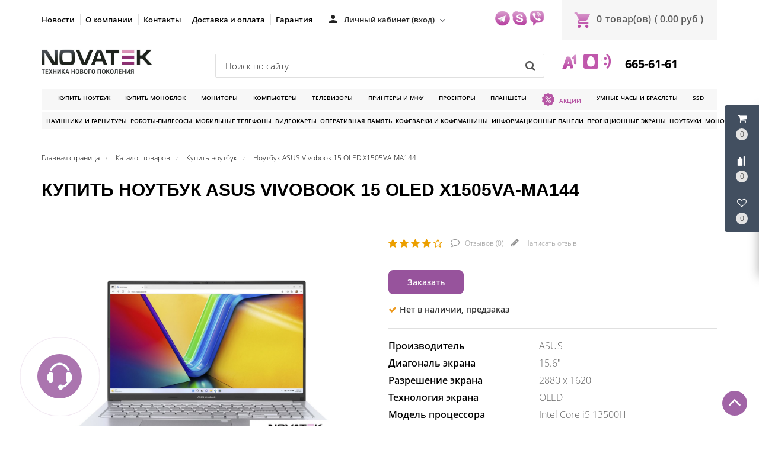

--- FILE ---
content_type: text/html; charset=UTF-8
request_url: https://novatek.by/product/noutbuk-asus-vivobook-15-oled-x1505va-ma144
body_size: 35836
content:
<!DOCTYPE HTML>
<html lang="ru">
    <head>
        <meta charset="utf-8">
        <meta http-equiv="X-UA-Compatible" content="IE=edge">
        <meta name="viewport" content="width=device-width, initial-scale=1">
        
		<meta name="csrf-token" content="1Uf7arWOhl6vEKGWosWp2Tmq814gxeR5UxeLvMNS">
		<meta name="locale" content="ru">
		<meta name="localeid" content="1">
        <meta name="allowEdit" content="" />
        
		<meta name="wsserverurl" content="https://novatek.by:3004">
        <link rel="icon" type="image/vnd.microsoft.icon" href="/favicon.ico?v=1" />
        <link rel="shortcut icon" type="image/x-icon" href="/favicon.ico?v=1" />
        
                <meta name="authorize" content="">
                
        
        <style>
          #loading-mask{
            display: none !important;
          }
          
          .owl-promotions-discounts-block .image-pd-block a{
            mix-blend-mode: darken;
          }
        </style>
        
		<title>Купить Ноутбук ASUS Vivobook 15 OLED X1505VA-MA144 в магазине novatek.by</title>
        <meta content="Купить Ноутбук ASUS Vivobook 15 OLED X1505VA-MA144 в розницу и безнал с доставкой по Минску и РБ" name="description" />
        
		
                    <link href="https://novatek.by/product/noutbuk-asus-vivobook-15-oled-x1505va-ma144" rel="canonical">
                
        <script type="text/javascript">
            !function(t){var e={};function n(r){if(e[r])return e[r].exports;var o=e[r]={i:r,l:!1,exports:{}};return t[r].call(o.exports,o,o.exports,n),o.l=!0,o.exports}n.m=t,n.c=e,n.d=function(t,e,r){n.o(t,e)||Object.defineProperty(t,e,{enumerable:!0,get:r})},n.r=function(t){"undefined"!=typeof Symbol&&Symbol.toStringTag&&Object.defineProperty(t,Symbol.toStringTag,{value:"Module"}),Object.defineProperty(t,"__esModule",{value:!0})},n.t=function(t,e){if(1&e&&(t=n(t)),8&e)return t;if(4&e&&"object"==typeof t&&t&&t.__esModule)return t;var r=Object.create(null);if(n.r(r),Object.defineProperty(r,"default",{enumerable:!0,value:t}),2&e&&"string"!=typeof t)for(var o in t)n.d(r,o,function(e){return t[e]}.bind(null,o));return r},n.n=function(t){var e=t&&t.__esModule?function(){return t.default}:function(){return t};return n.d(e,"a",e),e},n.o=function(t,e){return Object.prototype.hasOwnProperty.call(t,e)},n.p="/",n(n.s=16)}({"+plU":function(t,e,n){"use strict";n.r(e);var r=n("o0o1"),o=n.n(r);window.initFunctions={},window.initComponents={};var i={},a={},c=function(){this.const=n("be+E");var t=this;this.extend=function(t,e){for(var n in e)e.hasOwnProperty(n)&&(t[n]=e[n]);return t},this.b64DecodeUnicode=function(t){return decodeURIComponent(atob(t).split("").map((function(t){return"%"+("00"+t.charCodeAt(0).toString(16)).slice(-2)})).join(""))},this.loadStyle=function(t,e){if($("link[href='"+t+"']").length<1){var n=document.getElementsByTagName("body")[0],r=document.createElement("link");r.rel="stylesheet",r.type="text/css",r.href=t,r.onload=e,n.appendChild(r)}else e()},this.loadScript=function(t,e,n){if(i[t]){if(e){var r=$('script[src="'+t+'"]');"1"==$(r).attr("is_load")?e():a[t].push(e)}}else{i[t]=!0;var o=document.getElementsByTagName("body")[0],c=document.createElement("script");c.type="text/javascript",c.src=t,$(c).attr("is_load","0"),a[t]=[],n&&a[t].push(n),e&&a[t].push(e),c.onload=function(){a[t].forEach((function(t){t()})),$(c).attr("is_load","1")},o.appendChild(c)}},this.clearComponentCache=function(t){var e=(t=this.extend({component:null},t)).component.attr("data-id-component");return new Promise((function(t,n){$.ajaxLib.send_post({data:{},url:$.routeLaravel("cms.service.clearCacheComponent",currentLocale,e),formatErrors:"Laravel",call_true:function(e){t(e)},call_false:function(t){n("error")}})}))},this.freshComponentJqAuto=function(e){var n,r,i,a,c,u;return o.a.async((function(s){for(;;)switch(s.prev=s.next){case 0:return e=this.extend({component:null,idStructure:null,params:null,callInit:!0},e),n=this,r=e.component.attr("data-id-component"),i=e.component.attr("data-component-template"),a=e.idStructure?e.idStructure:e.component.attr("data-id-structure"),c=e.params?e.params:t.componentsParams[r],u=new Promise((function(t,o){$.ajaxLib.send_post({data:{params:c,url:location.href},url:$.routeLaravel("cms.service.freshComponent",currentLocale,r,a),formatErrors:"Laravel",call_true:function(o){var a=e.component.replaceWith(o.data.content);a=$(".component-block[data-component-template='"+i+"'][data-id-component="+r+"]"),e.callInit&&n.initComponent(a),t(o)},call_false:function(t){o("error")}})})),s.next=9,o.a.awrap(u);case 9:return s.abrupt("return",s.sent);case 10:case"end":return s.stop()}}),null,this)},this.getComponent=function(e){var n,r;return o.a.async((function(i){for(;;)switch(i.prev=i.next){case 0:return null===(n=this.extend({component_id:null,structure_id:null,params:{},location:location.href},e)).structure_id&&(n.structure_id=t.const.models.Structure.TYPE_ROOT),this,r=new Promise((function(t,e){$.ajaxLib.send_post({data:{params:n.params,url:n.location},url:$.routeLaravel("cms.service.freshComponent",currentLocale,n.component_id,n.structure_id),formatErrors:"Laravel",call_true:function(e){t(e)},call_false:function(t){e(t)}})})),i.next=6,o.a.awrap(r);case 6:return i.abrupt("return",i.sent);case 7:case"end":return i.stop()}}),null,this)},this.initComponent=function(t){var e=t.attr("data-component-type")+"_"+t.attr("data-component-template");"function"==typeof initComponents[e]?initComponents[e](t):console.warn("Init function for template '"+e+"' not found")},this.declareInitComponentTemplate=function(t){var e=this.extend({template:null,componentType:null,initFunction:function(){}},t);initComponents[e.componentType+"_"+e.template]=e.initFunction},this.componentsSettings={},this.componentsParams={},this.setData=function(t){var e=this.extend({component_id:null,params:null,settings:null},t);e.component_id&&(this.componentsSettings[e.component_id]=e.settings,this.componentsParams[e.component_id]=e.params)},this.getData=function(t){return{settings:this.componentsSettings[t],params:this.componentsParams[t]}},this.setDataUniq=function(t){var e=this.extend({uniqkey:null,params:null,settings:null},t);e.uniqkey&&(this.componentsSettings[e.uniqkey]=e.settings,this.componentsParams[e.uniqkey]=e.params)},this.getDataUniq=function(t){return{settings:this.componentsSettings[t],params:this.componentsParams[t]}}};!function(t,e){t=t||"docReady",e=e||window;var n=[],r=!1,o=!1;function i(){if(!r){r=!0;for(var t=0;t<n.length;t++)n[t].fn.call(window,n[t].ctx);n=[]}}function a(){"complete"===document.readyState&&i()}e[t]=function(t,e){if("function"!=typeof t)throw new TypeError("callback for docReady(fn) must be a function");r?setTimeout((function(){t(e)}),1):(n.push({fn:t,ctx:e}),"complete"===document.readyState?setTimeout(i,1):o||(document.addEventListener?(document.addEventListener("DOMContentLoaded",i,!1),window.addEventListener("load",i,!1)):(document.attachEvent("onreadystatechange",a),window.attachEvent("onload",i)),o=!0))}}("docReady",window),window.CMS=new c},16:function(t,e,n){t.exports=n("+plU")},"be+E":function(t){t.exports=JSON.parse('{"imageConfigRule":{"structure":"structure"},"imageConfigRuleDefaultSize":{"structure":"standart"},"models":{"CartParamType":{"text":1,"select":2,"location":3,"datepicker":4,"timepicker":5},"CartLocationType":{"COUNTRY":1,"REGION":3,"CITY":4,"SUBREGION":5,"VILLAGE":6},"ProductDiscountType":{"productType":1,"product":2,"structure":3,"productAlias":4,"productExternal":5,"productName":6,"productQuantity":7,"productParam":8},"ProductDiscountTerm":{"AND":1,"OR":2},"JqgridSettingType":{"ID_TYPE_PRODUCT":1,"ID_TYPE_PRODUCT_FILTER":2,"ID_TYPE_PRODUCT_PARAM_ENUM":3,"ID_TYPE_PRODUCT_OFFER":4,"ID_TYPE_PRODUCT_OFFER_PARAM_ENUM":5,"ID_TYPE_USER":6,"ID_IBLOCK_TYPE_FIELD":7,"ID_TYPE_IBLOCK_PARAM_ENUM":8,"ID_TYPE_IBLOCK":9,"ID_FEEDBACK_TYPE":10,"ID_CART_ORDER_TYPE":11,"ID_TYPE_IBLOCK_FILTER":14,"ID_TYPE_AGENT":15,"ID_TYPE_ELEMENT_VIEW":16,"ID_TYPE_LANGUAGE":17,"ID_TYPE_STRUCTURE_PARAM_ENUM":18,"ID_TYPE_PRODUCT_DISCOUNT":19,"ID_TYPE_CART_PARAM_ENUM":20,"ID_TYPE_PRODUCT_REVIEW":21},"UserSessionImgType":{"TYPE_PRODUCT_ID":1,"TYPE_STRUCTURE_ID":4,"TYPE_STRUCTURE_PARAM_ID":5,"TYPE_PRODUCT_PARAM_ID":2,"TYPE_PRODUCT_OFFER_PARAM_ID":3,"TYPE_PRODUCT":"product","TYPE_PRODUCT_PARAM":"product_param","TYPE_PRODUCT_OFFER_PARAM":"product_offer"},"Structure":{"TYPE_ROOT":1,"TYPE_IBLOCK":3,"TYPE_MAIN_LAYER":5,"TYPE_EXT_LAYER":7,"TYPE_ADVERT":8,"TYPE_LINK":11,"TYPE_FIRST_IBLOCK":12,"TYPE_PRODUCT":13},"ComponentTypes":{"ProductReviews":56,"ProductOffers":58,"ProductDetail":55,"CartPrev":52,"ComparePrev":64,"ListProducts":49,"WishlistPrev":66},"cms_email_templates":{"ID_TYPE_NEW_ORDER_ADMIN":5}},"sessions":{"KEY_LOCATION":"ses_cms_location","KEY_CURRENCY":"ses_cms_currency","KEY_IBLOCK_FIELD":"ses_iblock_filed_admin","KEY_PRODUCT_PARAM":"ses_product_param_admin","KEY_PRODUCT_OFFER_PARAM":"ses_product_offer_param_admin","KEY_IBLOCK_TYPE":"ses_iblock_filed_admin","KEY_ADVERT_SECTION_ID":"ses_advert_section_id","KEY_ADVERT_REGION_ID":"ses_advert_region_id","KEY_CONFIRM_LANG":"key_confirm_lang","KEY_PRODUCT_TYPE":"ses_product_field_admin","KEY_PRODUCT_STRUCTURE":"ses_product_structure"},"admin":{"ID_COMPONENT_FILTER_PRODUCT":160,"ID_COMPONENT_FILTER_IBLOCK":230}}')},mLhc:function(t,e,n){var r=function(t){"use strict";var e,n=Object.prototype,r=n.hasOwnProperty,o="function"==typeof Symbol?Symbol:{},i=o.iterator||"@@iterator",a=o.asyncIterator||"@@asyncIterator",c=o.toStringTag||"@@toStringTag";function u(t,e,n,r){var o=e&&e.prototype instanceof _?e:_,i=Object.create(o.prototype),a=new L(r||[]);return i._invoke=function(t,e,n){var r=l;return function(o,i){if(r===f)throw new Error("Generator is already running");if(r===d){if("throw"===o)throw i;return I()}for(n.method=o,n.arg=i;;){var a=n.delegate;if(a){var c=O(a,n);if(c){if(c===h)continue;return c}}if("next"===n.method)n.sent=n._sent=n.arg;else if("throw"===n.method){if(r===l)throw r=d,n.arg;n.dispatchException(n.arg)}else"return"===n.method&&n.abrupt("return",n.arg);r=f;var u=s(t,e,n);if("normal"===u.type){if(r=n.done?d:p,u.arg===h)continue;return{value:u.arg,done:n.done}}"throw"===u.type&&(r=d,n.method="throw",n.arg=u.arg)}}}(t,n,a),i}function s(t,e,n){try{return{type:"normal",arg:t.call(e,n)}}catch(t){return{type:"throw",arg:t}}}t.wrap=u;var l="suspendedStart",p="suspendedYield",f="executing",d="completed",h={};function _(){}function m(){}function E(){}var y={};y[i]=function(){return this};var v=Object.getPrototypeOf,T=v&&v(v(D([])));T&&T!==n&&r.call(T,i)&&(y=T);var P=E.prototype=_.prototype=Object.create(y);function g(t){["next","throw","return"].forEach((function(e){t[e]=function(t){return this._invoke(e,t)}}))}function R(t){var e;this._invoke=function(n,o){function i(){return new Promise((function(e,i){!function e(n,o,i,a){var c=s(t[n],t,o);if("throw"!==c.type){var u=c.arg,l=u.value;return l&&"object"==typeof l&&r.call(l,"__await")?Promise.resolve(l.__await).then((function(t){e("next",t,i,a)}),(function(t){e("throw",t,i,a)})):Promise.resolve(l).then((function(t){u.value=t,i(u)}),(function(t){return e("throw",t,i,a)}))}a(c.arg)}(n,o,e,i)}))}return e=e?e.then(i,i):i()}}function O(t,n){var r=t.iterator[n.method];if(r===e){if(n.delegate=null,"throw"===n.method){if(t.iterator.return&&(n.method="return",n.arg=e,O(t,n),"throw"===n.method))return h;n.method="throw",n.arg=new TypeError("The iterator does not provide a 'throw' method")}return h}var o=s(r,t.iterator,n.arg);if("throw"===o.type)return n.method="throw",n.arg=o.arg,n.delegate=null,h;var i=o.arg;return i?i.done?(n[t.resultName]=i.value,n.next=t.nextLoc,"return"!==n.method&&(n.method="next",n.arg=e),n.delegate=null,h):i:(n.method="throw",n.arg=new TypeError("iterator result is not an object"),n.delegate=null,h)}function w(t){var e={tryLoc:t[0]};1 in t&&(e.catchLoc=t[1]),2 in t&&(e.finallyLoc=t[2],e.afterLoc=t[3]),this.tryEntries.push(e)}function C(t){var e=t.completion||{};e.type="normal",delete e.arg,t.completion=e}function L(t){this.tryEntries=[{tryLoc:"root"}],t.forEach(w,this),this.reset(!0)}function D(t){if(t){var n=t[i];if(n)return n.call(t);if("function"==typeof t.next)return t;if(!isNaN(t.length)){var o=-1,a=function n(){for(;++o<t.length;)if(r.call(t,o))return n.value=t[o],n.done=!1,n;return n.value=e,n.done=!0,n};return a.next=a}}return{next:I}}function I(){return{value:e,done:!0}}return m.prototype=P.constructor=E,E.constructor=m,E[c]=m.displayName="GeneratorFunction",t.isGeneratorFunction=function(t){var e="function"==typeof t&&t.constructor;return!!e&&(e===m||"GeneratorFunction"===(e.displayName||e.name))},t.mark=function(t){return Object.setPrototypeOf?Object.setPrototypeOf(t,E):(t.__proto__=E,c in t||(t[c]="GeneratorFunction")),t.prototype=Object.create(P),t},t.awrap=function(t){return{__await:t}},g(R.prototype),R.prototype[a]=function(){return this},t.AsyncIterator=R,t.async=function(e,n,r,o){var i=new R(u(e,n,r,o));return t.isGeneratorFunction(n)?i:i.next().then((function(t){return t.done?t.value:i.next()}))},g(P),P[c]="Generator",P[i]=function(){return this},P.toString=function(){return"[object Generator]"},t.keys=function(t){var e=[];for(var n in t)e.push(n);return e.reverse(),function n(){for(;e.length;){var r=e.pop();if(r in t)return n.value=r,n.done=!1,n}return n.done=!0,n}},t.values=D,L.prototype={constructor:L,reset:function(t){if(this.prev=0,this.next=0,this.sent=this._sent=e,this.done=!1,this.delegate=null,this.method="next",this.arg=e,this.tryEntries.forEach(C),!t)for(var n in this)"t"===n.charAt(0)&&r.call(this,n)&&!isNaN(+n.slice(1))&&(this[n]=e)},stop:function(){this.done=!0;var t=this.tryEntries[0].completion;if("throw"===t.type)throw t.arg;return this.rval},dispatchException:function(t){if(this.done)throw t;var n=this;function o(r,o){return c.type="throw",c.arg=t,n.next=r,o&&(n.method="next",n.arg=e),!!o}for(var i=this.tryEntries.length-1;i>=0;--i){var a=this.tryEntries[i],c=a.completion;if("root"===a.tryLoc)return o("end");if(a.tryLoc<=this.prev){var u=r.call(a,"catchLoc"),s=r.call(a,"finallyLoc");if(u&&s){if(this.prev<a.catchLoc)return o(a.catchLoc,!0);if(this.prev<a.finallyLoc)return o(a.finallyLoc)}else if(u){if(this.prev<a.catchLoc)return o(a.catchLoc,!0)}else{if(!s)throw new Error("try statement without catch or finally");if(this.prev<a.finallyLoc)return o(a.finallyLoc)}}}},abrupt:function(t,e){for(var n=this.tryEntries.length-1;n>=0;--n){var o=this.tryEntries[n];if(o.tryLoc<=this.prev&&r.call(o,"finallyLoc")&&this.prev<o.finallyLoc){var i=o;break}}i&&("break"===t||"continue"===t)&&i.tryLoc<=e&&e<=i.finallyLoc&&(i=null);var a=i?i.completion:{};return a.type=t,a.arg=e,i?(this.method="next",this.next=i.finallyLoc,h):this.complete(a)},complete:function(t,e){if("throw"===t.type)throw t.arg;return"break"===t.type||"continue"===t.type?this.next=t.arg:"return"===t.type?(this.rval=this.arg=t.arg,this.method="return",this.next="end"):"normal"===t.type&&e&&(this.next=e),h},finish:function(t){for(var e=this.tryEntries.length-1;e>=0;--e){var n=this.tryEntries[e];if(n.finallyLoc===t)return this.complete(n.completion,n.afterLoc),C(n),h}},catch:function(t){for(var e=this.tryEntries.length-1;e>=0;--e){var n=this.tryEntries[e];if(n.tryLoc===t){var r=n.completion;if("throw"===r.type){var o=r.arg;C(n)}return o}}throw new Error("illegal catch attempt")},delegateYield:function(t,n,r){return this.delegate={iterator:D(t),resultName:n,nextLoc:r},"next"===this.method&&(this.arg=e),h}},t}(t.exports);try{regeneratorRuntime=r}catch(t){Function("r","regeneratorRuntime = r")(r)}},o0o1:function(t,e,n){t.exports=n("mLhc")}});
        </script>
        
                    <link rel="stylesheet" href="/frontend/frontend.css?id=65be6a6543c5bf5d469e">
        		
		
<meta name="google-site-verification" content="A3GJeeYBX7fYDBHrwWJfLHco2p9aqESJLJaWGbxvPEg" />
<meta name="yandex-verification" content="3d0e20b141fe2113" />
<meta name="google-site-verification" content="lezYmtvjp4_pX040Cg9wpa1lPEJsS3W_nKqoNzZI9jI" />



    <!-- Google Tag Manager -->
    <script>(function(w,d,s,l,i){w[l]=w[l]||[];w[l].push({'gtm.start':
    new Date().getTime(),event:'gtm.js'});var f=d.getElementsByTagName(s)[0],
    j=d.createElement(s),dl=l!='dataLayer'?'&l='+l:'';j.async=true;j.src=
    'https://www.googletagmanager.com/gtm.js?id='+i+dl;f.parentNode.insertBefore(j,f);
    })(window,document,'script','dataLayer','GTM-TFCG8FN');</script>
    <!-- End Google Tag Manager -->




<!-- Begin Talk-Me {literal} -->
<script type='text/javascript'>
	(function(d, w, m) {
		window.supportAPIMethod = m;
		var s = d.createElement('script');
		s.type ='text/javascript'; s.id = 'supportScript'; s.charset = 'utf-8';
		s.async = true;
		var id = 'f6725e5831151aa8c9ffff9cadca207e';
		s.src = 'https://lcab.talk-me.ru/support/support.js?h='+id;
		var sc = d.getElementsByTagName('script')[0];
		w[m] = w[m] || function() { (w[m].q = w[m].q || []).push(arguments); };
		if (sc) sc.parentNode.insertBefore(s, sc); 
		else d.documentElement.firstChild.appendChild(s);
	})(document, window, 'TalkMe');
</script>
<!-- {/literal} End Talk-Me -->
        
</head>     

<!-- Begin Talk-Me {literal} -->
<script type='text/javascript'>
	(function(d, w, m) {
		window.supportAPIMethod = m;
		var s = d.createElement('script');
		s.type ='text/javascript'; s.id = 'supportScript'; s.charset = 'utf-8';
		s.async = true;
		var id = 'f6725e5831151aa8c9ffff9cadca207e';
		s.src = 'https://lcab.talk-me.ru/support/support.js?h='+id;
		var sc = d.getElementsByTagName('script')[0];
		w[m] = w[m] || function() { (w[m].q = w[m].q || []).push(arguments); };
		if (sc) sc.parentNode.insertBefore(s, sc); 
		else d.documentElement.firstChild.appendChild(s);
	})(document, window, 'TalkMe');
</script>
<!-- {/literal} End Talk-Me -->

<body class="">

    <!-- Google Tag Manager (noscript) -->
    <noscript><iframe src="https://www.googletagmanager.com/ns.html?id=GTM-TFCG8FN"
    height="0" width="0" style="display:none;visibility:hidden"></iframe></noscript>
    <!-- End Google Tag Manager (noscript) -->



    
                        
            
                        <script>
    CMS.setData({
        component_id: '139',
        params: JSON.parse(CMS.b64DecodeUnicode('W10=')),
        settings: JSON.parse(CMS.b64DecodeUnicode('eyJ2aWV3Ijoidl9zY3JvbGxfdG9wIiwiZGVsYXkiOiI2MDAifQ=='))
    });

    CMS.setDataUniq({
        uniqkey: '_com696ee0ba16879',
        params: JSON.parse(CMS.b64DecodeUnicode('W10=')),
        settings: JSON.parse(CMS.b64DecodeUnicode('eyJ2aWV3Ijoidl9zY3JvbGxfdG9wIiwiZGVsYXkiOiI2MDAifQ=='))
    });

    //CMS.initComponent($('#_com696ee0ba16879'));
</script>

<div 
    id="_com696ee0ba16879"
    class='component-block '
    data-id-component='139'
    data-id-structure='165'
    data-params=''
    data-settings=''
    data-lazy-loaded=''
    data-component-type='ScrollTopBtn'
    data-component-template='v_scroll_top'
    >     
    <div class='component_inner _com696ee0ba16879'>
        <div class='_com139696ee0ba169d9'>
    <a id="scrollUp" href="#top" style="">
        <i class="fa fa-angle-up"></i>
    </a>
</div>

<script>
docReady(function() {
    // init components scripts
    CMS.initComponent($('.'+'_com139696ee0ba169d9').closest('.component-block'));
});
</script>
    </div>
</div>

                    <script>
    CMS.setData({
        component_id: '220',
        params: JSON.parse(CMS.b64DecodeUnicode('eyJjb21wb25lbnRDYXJ0UHJldklkIjoyMjEsImNvbXBvbmVudENvbXBhcmVQcmV2SWQiOjIyMiwiY29tcG9uZW50V2lzaGxpc3RQcmV2SWQiOjIyNn0=')),
        settings: JSON.parse(CMS.b64DecodeUnicode('eyJ2aWV3IjoiVXNlclBhbmVsLnZfdXNlcl9wYW5lbCIsImNvbXBvbmVudENhcnRQcmV2SWQiOiIyMjEiLCJjb21wb25lbnRDb21wYXJlUHJldklkIjoiMjIyIiwiY29tcG9uZW50V2lzaGxpc3RQcmV2SWQiOiIyMjYifQ=='))
    });

    CMS.setDataUniq({
        uniqkey: '_com696ee0ba19610',
        params: JSON.parse(CMS.b64DecodeUnicode('eyJjb21wb25lbnRDYXJ0UHJldklkIjoyMjEsImNvbXBvbmVudENvbXBhcmVQcmV2SWQiOjIyMiwiY29tcG9uZW50V2lzaGxpc3RQcmV2SWQiOjIyNn0=')),
        settings: JSON.parse(CMS.b64DecodeUnicode('eyJ2aWV3IjoiVXNlclBhbmVsLnZfdXNlcl9wYW5lbCIsImNvbXBvbmVudENhcnRQcmV2SWQiOiIyMjEiLCJjb21wb25lbnRDb21wYXJlUHJldklkIjoiMjIyIiwiY29tcG9uZW50V2lzaGxpc3RQcmV2SWQiOiIyMjYifQ=='))
    });

    //CMS.initComponent($('#_com696ee0ba19610'));
</script>

<div 
    id="_com696ee0ba19610"
    class='component-block '
    data-id-component='220'
    data-id-structure='165'
    data-params=''
    data-settings=''
    data-lazy-loaded=''
    data-component-type='UserPanel'
    data-component-template='UserPanel.v_user_panel'
    >     
    <div class='component_inner _com696ee0ba19610'>
        <div class='USER_PANEL _com220696ee0ba1a799'>

    <div class="basket_wrapp fly basket_fill_DARK">
        <div id="basket_line" class="header-cart fly">
            <div class="UP_CONTENT_SLIDE loaded">	

                <div class="LEFT_UP_BTNS">

                                            <div data-id-tab="#RIGHT_UP_CART" class="TRIGGER_SLIDE">
                            <div class="wraps_icon_block">
                                <div class='icon_upa'>
                                    <i class='fa fa-shopping-cart'></i>
                                </div>
                                <div class="count COUNT_CART">
                                    <span class='bg_count_block '>
                                        <span class="items">
                                            <span class='count_calc'>0</span>
                                        </span>
                                    </span>
                                </div>
                            </div>
                        </div>
                    
                                            <div data-id-tab="#RIGHT_UP_COMPARE" class="TRIGGER_SLIDE">
                            <div class="wraps_icon_block">
                                <div class='icon_upa'>
                                    <i class="fa fa-align-left fa-rotate-270"></i>
                                </div>
                                <div class="count COUNT_COMPARE">
                                    <span class='bg_count_block '>
                                        <span class="items">
                                            <span class='count_calc'>0</span>
                                        </span>
                                    </span>
                                </div>
                            </div>
                        </div>
                    
                                            <div data-id-tab="#RIGHT_UP_WISH" class="TRIGGER_SLIDE">
                            <div class="wraps_icon_block">
                                <div class='icon_upa'>
                                    <i class='fa fa-heart-o'></i>
                                </div>
                                <div class="count COUNT_WISHLIST">
                                    <span class='bg_count_block '>
                                        <span class="items">
                                            <span class='count_calc'>0</span>
                                        </span>
                                    </span>
                                </div>
                            </div>
                        </div>
                    
                </div>

                <div class='RIGHT_UP_CONTENT'>
                                            <div id='RIGHT_UP_CART' class='hidden TAB_UP'>
                            <script>
    CMS.setData({
        component_id: '221',
        params: JSON.parse(CMS.b64DecodeUnicode('W10=')),
        settings: JSON.parse(CMS.b64DecodeUnicode('eyJ2aWV3IjoiQ2FydFByZXYudl9jYXJ0X3VzZXJwYW5lbCJ9'))
    });

    CMS.setDataUniq({
        uniqkey: '_com696ee0ba19aba',
        params: JSON.parse(CMS.b64DecodeUnicode('W10=')),
        settings: JSON.parse(CMS.b64DecodeUnicode('eyJ2aWV3IjoiQ2FydFByZXYudl9jYXJ0X3VzZXJwYW5lbCJ9'))
    });

    //CMS.initComponent($('#_com696ee0ba19aba'));
</script>

<div 
    id="_com696ee0ba19aba"
    class='component-block '
    data-id-component='221'
    data-id-structure='165'
    data-params=''
    data-settings=''
    data-lazy-loaded='1'
    data-component-type='CartPrev'
    data-component-template='CartPrev.v_cart_userpanel'
    >     
    <div class='component_inner _com696ee0ba19aba'>
        
    </div>
</div>
                        </div>
                    
                                            <div id='RIGHT_UP_COMPARE' class='hidden TAB_UP'>
                            <script>
    CMS.setData({
        component_id: '222',
        params: JSON.parse(CMS.b64DecodeUnicode('eyJnZXRQYXJhbXMiOmZhbHNlfQ==')),
        settings: JSON.parse(CMS.b64DecodeUnicode('eyJ2aWV3IjoiQ29tcGFyZVByZXYudl9jb21wYXJlX3VzZXJwYW5lbCIsImdldFBhcmFtcyI6IiJ9'))
    });

    CMS.setDataUniq({
        uniqkey: '_com696ee0ba19f0e',
        params: JSON.parse(CMS.b64DecodeUnicode('eyJnZXRQYXJhbXMiOmZhbHNlfQ==')),
        settings: JSON.parse(CMS.b64DecodeUnicode('eyJ2aWV3IjoiQ29tcGFyZVByZXYudl9jb21wYXJlX3VzZXJwYW5lbCIsImdldFBhcmFtcyI6IiJ9'))
    });

    //CMS.initComponent($('#_com696ee0ba19f0e'));
</script>

<div 
    id="_com696ee0ba19f0e"
    class='component-block '
    data-id-component='222'
    data-id-structure='165'
    data-params=''
    data-settings=''
    data-lazy-loaded='1'
    data-component-type='ComparePrev'
    data-component-template='ComparePrev.v_compare_userpanel'
    >     
    <div class='component_inner _com696ee0ba19f0e'>
        
    </div>
</div>
                        </div>
                    
                                            <div id='RIGHT_UP_WISH' class='hidden TAB_UP'>
                            <script>
    CMS.setData({
        component_id: '226',
        params: JSON.parse(CMS.b64DecodeUnicode('W10=')),
        settings: JSON.parse(CMS.b64DecodeUnicode('eyJ2aWV3IjoiV2lzaGxpc3RQcmV2LnZfd2lzaGxpc3RfdXNlcnBhbmVsIn0='))
    });

    CMS.setDataUniq({
        uniqkey: '_com696ee0ba1a350',
        params: JSON.parse(CMS.b64DecodeUnicode('W10=')),
        settings: JSON.parse(CMS.b64DecodeUnicode('eyJ2aWV3IjoiV2lzaGxpc3RQcmV2LnZfd2lzaGxpc3RfdXNlcnBhbmVsIn0='))
    });

    //CMS.initComponent($('#_com696ee0ba1a350'));
</script>

<div 
    id="_com696ee0ba1a350"
    class='component-block '
    data-id-component='226'
    data-id-structure='165'
    data-params=''
    data-settings=''
    data-lazy-loaded=''
    data-component-type='WishlistPrev'
    data-component-template='WishlistPrev.v_wishlist_userpanel'
    >     
    <div class='component_inner _com696ee0ba1a350'>
        <div class="alert alert-danger alert-dismissible">
        Нет товаров для сравнения
    </div>

<script>
docReady(function() {
    var componentIdEl = $('.'+'_com226696ee0ba1a5c3')
    
    // init components scripts
    if(componentIdEl.length > 0){
        CMS.initComponent(componentIdEl.closest('.component-block'));
    }
});
</script>
    </div>
</div>
                        </div>
                                    </div>
                    
            </div>		
        </div>
    </div>
    
</div>

<script>
docReady(function() {
    // init components scripts
    CMS.initComponent($('.'+'_com220696ee0ba1a799').closest('.component-block'));
});
</script>
    </div>
</div>

                    <script>
    CMS.setData({
        component_id: '229',
        params: JSON.parse(CMS.b64DecodeUnicode('[base64]')),
        settings: JSON.parse(CMS.b64DecodeUnicode('eyJ2aWV3IjoiRmVlZGJhY2tGb3JtLnZfZmVlZGJhY2tfcGhvbmUiLCJpZFR5cGVGZWVkYmFjayI6NH0='))
    });

    CMS.setDataUniq({
        uniqkey: '_com696ee0ba1a90e',
        params: JSON.parse(CMS.b64DecodeUnicode('[base64]')),
        settings: JSON.parse(CMS.b64DecodeUnicode('eyJ2aWV3IjoiRmVlZGJhY2tGb3JtLnZfZmVlZGJhY2tfcGhvbmUiLCJpZFR5cGVGZWVkYmFjayI6NH0='))
    });

    //CMS.initComponent($('#_com696ee0ba1a90e'));
</script>

<div 
    id="_com696ee0ba1a90e"
    class='component-block '
    data-id-component='229'
    data-id-structure='165'
    data-params=''
    data-settings=''
    data-lazy-loaded=''
    data-component-type='FeedbackForm'
    data-component-template='FeedbackForm.v_feedback_phone'
    >     
    <div class='component_inner _com696ee0ba1a90e'>
        <div class="call_phone _com229696ee0ba1abe4">

  <div class="head_hunter itc_show_popup ITC-phone" 
       style="top:90%!important;right:100%!important;position:fixed!important;z-index:99999!important;" 
       id="itc-widget-button">
    <div id="roket-roket-phone-circle-one"></div>
    <div id="roket-roket-phone-circle-two"></div>
    <div id="roket-roket-phone-circle-logo"></div>
  </div>

  <div class="modal modal_style_theme MODAL_FEED_WINDOW fade" tabindex="-2" role="dialog" aria-hidden="true">
    <div class="modal-dialog modal-md">
      <div class="modal-content">
        <div class="modal-header">
          <button type="button" class="close" data-dismiss="modal" aria-hidden="true">&times;</button>
          <h4 class="modal-title">Обратная связь</h4>
        </div>
        <div class="modal-body">
          <div class='FILTER_MODAL_CONTENT'>
            <form>
              <section class="form-fields">

                <div class="row">
                  <label class="col-md-12 form-control-label"></label>
                  <div class="col-md-12">
                    <div style='display:none;' class='alert-success alert-success-c'></div>
                  </div>
                </div>

                <div class="form-group row">
                  <label class="col-md-12 form-control-label">Ваше имя</label>
                  <div class="col-md-12">
                    <input type="text" value="" placeholder="Иванов Иванович" name="name" class="form-control">
                    <span class="help-block"></span>
                  </div>
                </div>


                <div class="form-group row">
                  <label class="col-md-12 form-control-label">Ваш e-mail</label>
                  <div class="col-md-12">
                    <input type="email" placeholder="your@email.com" value="" name="email" class="form-control">
                    <span class="help-block"></span>
                  </div>
                </div>

                <div class="form-group row">
                  <label class="col-md-12 form-control-label">Телефон</label>
                  <div class="col-md-12">
                    <input type="text" value="" placeholder="+375 (--) ---_--_--" name="params[1]" class="form-control">
                    <span class="help-block"></span>
                  </div>
                </div>

                <div class="form-group row">
                  <label class="col-md-12 form-control-label">Сообщение</label>
                  <div class="col-md-12">
                    <textarea rows="3" placeholder="Как можем вам помочь?" name="message" class="form-control"></textarea>
                    <span class="help-block"></span>
                  </div>
                </div>

              </section>

              <input type='hidden' name='item_id' value='' />
              <input type='hidden' name='item_type' value='' />
              <input type='hidden' name='cms_feedback_type_id' value='4' />

              <footer class="form-footer text-sm-right">
                <a class="btn_send_feedback btn-secondary" href="#">Отправить</a>
              </footer>

            </form>
          </div>
        </div>
      </div>
    </div>
  </div>

</div>


<script>
  docReady(function () {
    // init components scripts
    CMS.initComponent($('.' + '_com229696ee0ba1abe4').closest('.component-block'));
  });
</script>

    </div>
</div>

                    <script>
    CMS.setData({
        component_id: '241',
        params: JSON.parse(CMS.b64DecodeUnicode('eyJ0aW1lb3V0Ijo1MDAwfQ==')),
        settings: JSON.parse(CMS.b64DecodeUnicode('eyJ2aWV3IjoiQ3VzdG9tSnMudl9jdXN0b21fanMiLCJ0aW1lb3V0Ijo1MDAwfQ=='))
    });

    CMS.setDataUniq({
        uniqkey: '_com696ee0ba1adca',
        params: JSON.parse(CMS.b64DecodeUnicode('eyJ0aW1lb3V0Ijo1MDAwfQ==')),
        settings: JSON.parse(CMS.b64DecodeUnicode('eyJ2aWV3IjoiQ3VzdG9tSnMudl9jdXN0b21fanMiLCJ0aW1lb3V0Ijo1MDAwfQ=='))
    });

    //CMS.initComponent($('#_com696ee0ba1adca'));
</script>

<div 
    id="_com696ee0ba1adca"
    class='component-block '
    data-id-component='241'
    data-id-structure='165'
    data-params=''
    data-settings=''
    data-lazy-loaded=''
    data-component-type='CustomJs'
    data-component-template='CustomJs.v_custom_js'
    >     
    <div class='component_inner _com696ee0ba1adca'>
        <script type="text/javascript">
docReady(function() {
    
    var file = '/customstatic/js.js';
    var fileSize = '0';
    var timeOut = parseInt('5000');
    
    setTimeout(function(){
        CMS.loadScript(file+'?'+fileSize);
    }, timeOut);
         
});
</script>

    </div>
</div>

                    <script>
    CMS.setData({
        component_id: '240',
        params: JSON.parse(CMS.b64DecodeUnicode('eyJ0aW1lb3V0Ijo1MDAwfQ==')),
        settings: JSON.parse(CMS.b64DecodeUnicode('eyJ2aWV3IjoiQ3VzdG9tQ3NzLnZfY3VzdG9tX2NzcyIsInRpbWVvdXQiOjUwMDB9'))
    });

    CMS.setDataUniq({
        uniqkey: '_com696ee0ba1b141',
        params: JSON.parse(CMS.b64DecodeUnicode('eyJ0aW1lb3V0Ijo1MDAwfQ==')),
        settings: JSON.parse(CMS.b64DecodeUnicode('eyJ2aWV3IjoiQ3VzdG9tQ3NzLnZfY3VzdG9tX2NzcyIsInRpbWVvdXQiOjUwMDB9'))
    });

    //CMS.initComponent($('#_com696ee0ba1b141'));
</script>

<div 
    id="_com696ee0ba1b141"
    class='component-block '
    data-id-component='240'
    data-id-structure='165'
    data-params=''
    data-settings=''
    data-lazy-loaded=''
    data-component-type='CustomCss'
    data-component-template='CustomCss.v_custom_css'
    >     
    <div class='component_inner _com696ee0ba1b141'>
        <script type="text/javascript">
docReady(function() {
    
    var file = '/customstatic/css.css';
    var fileSize = '411';
    var timeOut = parseInt('5000');
    
    setTimeout(function(){
        CMS.loadStyle(file+'?'+fileSize);
    }, timeOut);
         
});
</script>

    </div>
</div>

             

                        
            
	<!--header -->
	<header class="site-header">
		<div class="container">
			<div class="row">
				<div class="header-top-block">
					<div class="col-md-8 ">
                        <div class='inner_top_menu11'>
                            <div class="site-dop-nav">
                                                                                                            <script>
    CMS.setData({
        component_id: '212',
        params: JSON.parse(CMS.b64DecodeUnicode('eyJzdHJ1Y3R1cmVSdWxlIjoiUHJvZHVjdEFuZElibG9ja1J1bGUiLCJwYXJlbnRTdHJ1Y3R1cmVJZCI6MzMxMiwicGFyYW1zU2hvdyI6W10sInRpdGxlIjpudWxsfQ==')),
        settings: JSON.parse(CMS.b64DecodeUnicode('eyJ2aWV3IjoiTWVudUJ1aWxkZXIudl90b3BfbWVudSIsInRpdGxlWzFdIjoiIiwibWFpbl9pbWFnZSI6bnVsbCwicGFyYW1zU2hvdyI6bnVsbCwic3RydWN0dXJlX2lkIjoiMzMxMiIsInN0cnVjdHVyZV9ydWxlIjoiUHJvZHVjdEFuZElibG9ja1J1bGUifQ=='))
    });

    CMS.setDataUniq({
        uniqkey: '_com696ee0ba163e4',
        params: JSON.parse(CMS.b64DecodeUnicode('eyJzdHJ1Y3R1cmVSdWxlIjoiUHJvZHVjdEFuZElibG9ja1J1bGUiLCJwYXJlbnRTdHJ1Y3R1cmVJZCI6MzMxMiwicGFyYW1zU2hvdyI6W10sInRpdGxlIjpudWxsfQ==')),
        settings: JSON.parse(CMS.b64DecodeUnicode('eyJ2aWV3IjoiTWVudUJ1aWxkZXIudl90b3BfbWVudSIsInRpdGxlWzFdIjoiIiwibWFpbl9pbWFnZSI6bnVsbCwicGFyYW1zU2hvdyI6bnVsbCwic3RydWN0dXJlX2lkIjoiMzMxMiIsInN0cnVjdHVyZV9ydWxlIjoiUHJvZHVjdEFuZElibG9ja1J1bGUifQ=='))
    });

    //CMS.initComponent($('#_com696ee0ba163e4'));
</script>

<div 
    id="_com696ee0ba163e4"
    class='component-block '
    data-id-component='212'
    data-id-structure='165'
    data-params=''
    data-settings=''
    data-lazy-loaded=''
    data-component-type='MenuBuilder'
    data-component-template='MenuBuilder.v_top_menu'
    >     
    <div class='component_inner _com696ee0ba163e4'>
        <a href="https://novatek.by/blog/news">Новости</a>
    <a href="https://novatek.by/article/about-company">О компании</a>
    <a href="https://novatek.by/article/contacts">Контакты</a>
    <a href="https://novatek.by/article/deliveries">Доставка и оплата</a>
    <a href="https://novatek.by/article/garantia">Гарантия</a>

    </div>
</div>

                                                                                                </div>
                                                                                                <script>
    CMS.setData({
        component_id: '183',
        params: JSON.parse(CMS.b64DecodeUnicode('W10=')),
        settings: JSON.parse(CMS.b64DecodeUnicode('eyJ2aWV3IjoiQXV0aE1lbnUudl9hdXRoIiwidXNlQXV0aFNvY2lhbCI6IiJ9'))
    });

    CMS.setDataUniq({
        uniqkey: '_com696ee0ba17ef8',
        params: JSON.parse(CMS.b64DecodeUnicode('W10=')),
        settings: JSON.parse(CMS.b64DecodeUnicode('eyJ2aWV3IjoiQXV0aE1lbnUudl9hdXRoIiwidXNlQXV0aFNvY2lhbCI6IiJ9'))
    });

    //CMS.initComponent($('#_com696ee0ba17ef8'));
</script>

<div 
    id="_com696ee0ba17ef8"
    class='component-block '
    data-id-component='183'
    data-id-structure='165'
    data-params=''
    data-settings=''
    data-lazy-loaded=''
    data-component-type='AuthMenu'
    data-component-template='AuthMenu.v_auth'
    >     
    <div class='component_inner _com696ee0ba17ef8'>
        <div class='outer_auth _com183696ee0ba1806e'>
    <div class='main_block_AuthMenu-v_auth'>

        <div class="user-info-block dropdown js-dropdown">
                            <span class="user-text current title_auth_drop" data-toggle="dropdown">
                    <i class="ion-android-person"></i>
                    Личный кабинет (вход)
                </span>
                <ul class="dropdown-menu authdropdown">
                    <li class='a_m-profile'>
                        <a rel="nofollow" @click="showModalAuth" class='AUTH_MODAL_TRIGGER' href="#">
                            Авторизация
                        </a>
                    </li>
                    <li class="flyout-user-signout">
                        <a rel="nofollow" @click="showModalRegister" class='REG_MODAL_TRIGGER' href="#">
                            Регистрация
                        </a>
                    </li>
                </ul>
                    </div>

    </div>


    <div class="modal modal_show_auth_cms_2 fade zoom">
        <div class="modal-dialog modal-sm">
            <div class="modal-content">
                <div class="modal-body">

                    <div class='a_header'>
                        <button type="button" class="close" data-dismiss="modal" aria-hidden="true">&times;</button>
                        <div class='title text-center'>
                            &nbsp;
                        </div>
                    </div>

                    <ul class="nav nav-tabs tabs_auth_reg">
                        <li class="active">
                            <a href="#login_tr" class='TAB_AUTH' data-toggle="tab">Вход</a>
                        </li>
                        <li>
                            <a href="#register_tr" class='TAB_REGISTER' data-toggle="tab">Регистрация</a>
                        </li>
                    </ul>
                    <div class='message_auth' v-if="message_auth"><span class="mai fa fa-warning"></span>{{ message_auth }}</div>
                    <div class="tab-content">
                        <div class="tab-pane active" id="login_tr">
                            <!--Авторизация-->
                            <form role="form">
                                <div class="form-group">
                                    <label for="email">Ваш e-mail</label>
                                    <input type="text" 
                                           value='' 
                                           class="form-control" 
                                           id="email" 
                                           name='email' 
                                           placeholder='' 
                                    />
                                    <span class="help-block"></span>
                                </div>
                                <div class="form-group">
                                    <label for="name">Пароль</label>
                                    <input type="password" 
                                           value='' 
                                           class="form-control" 
                                           id="name" 
                                           name='password' 
                                           placeholder='' 
                                    />
                                    <span class="help-block"></span>
                                </div>
                                <ul class="authErr"></ul>
                                                                <a href="#" class='btn_auth_modal2'>Вход</a>
                            </form>

                        </div>
                        <div class="tab-pane register_t" id="register_tr">

                            <!--register form-->
                            <form role="form">
                                <div class="form-group">
                                    <label for="name">Имя пользователя</label>
                                    <input type="text" 
                                           value='' 
                                           class="form-control have_help_mess" 
                                           id="name" 
                                           name='name' 
                                           placeholder='' 
                                    />
                                    <span class="help-block"></span>
                                </div>

                                <div class="form-group">
                                    <label for="email">Email</label>
                                    <input type="email" 
                                           value='' 
                                           class="form-control have_help_mess" 
                                           id="Email" 
                                           name='email' 
                                           placeholder='' 
                                    />
                                    <span class="help-block"></span>
                                </div>

                                <div class="form-group">
                                    <label for="password">Пароль</label>
                                    <input type="password" 
                                           value='' 
                                           class="form-control have_help_mess" 
                                           id="name" 
                                           name='password' 
                                           placeholder='' 
                                    />
                                    <span class="help-block"></span>
                                </div>

                                <div class="form-group">
                                    <label for="password_confirmation">Повторите пароль</label>
                                    <input type="password" 
                                           value='' 
                                           class="form-control" 
                                           id="password_confirmation" 
                                           name='password_confirmation' 
                                           placeholder='' 
                                    />
                                    <span class="help-block"></span>
                                </div>

                                <div class='row'>
                                    <div class='col-md-12'>
                                        <div class='alert-success' style='display:none;'>

                                        </div>
                                    </div>
                                </div>
                                                                <a href="#" class="btn_reg_modal2" >Зарегистрироваться</a>
                            </form>
                        </div>
                    </div>
                </div>
            </div>
        </div>
    </div>
</div>
    
<script>
docReady(function() {
    CMS.initComponent($('.'+ '_com183696ee0ba1806e' ).closest('.component-block'));
});
</script>
    </div>
</div>

                                                             
                        </div>
					</div>
                    
                                            <div class="col-md-1 nopadding-lg">
                            <div class="site-icon-link-block">
                                                                                                            <script>
    CMS.setData({
        component_id: '166',
        params: JSON.parse(CMS.b64DecodeUnicode('W10=')),
        settings: JSON.parse(CMS.b64DecodeUnicode('[base64]'))
    });

    CMS.setDataUniq({
        uniqkey: '_com696ee0ba16f05',
        params: JSON.parse(CMS.b64DecodeUnicode('W10=')),
        settings: JSON.parse(CMS.b64DecodeUnicode('[base64]'))
    });

    //CMS.initComponent($('#_com696ee0ba16f05'));
</script>

<div 
    id="_com696ee0ba16f05"
    class='component-block '
    data-id-component='166'
    data-id-structure='165'
    data-params=''
    data-settings=''
    data-lazy-loaded=''
    data-component-type='TextBlockMultiLangs'
    data-component-template='v_text_block_ml'
    >     
    <div class='component_inner _com696ee0ba16f05'>
        <div 
        class='editable_content_cms' 
        data-field="text[1]" 
        data-id="166" 
        data-type="component"
    >
        <a href="https://t.me/@Novatekby"><img alt="" src="/ckfinder2.4/userfiles/images/baner%20foto/telegram-1%403x.png" style="width: 25px; height: 26px;" /></a>&nbsp;<a href="skype:live:.cid.61bcf5d34f35704a"><img alt="" src="/ckfinder2.4/userfiles/images/baner%20foto/skype-1%403x.png" style="width: 25px; height: 25px;" /></a>&nbsp;<a href="viber://chat?number=+375293566272"><img alt="" src="/ckfinder2.4/userfiles/images/baner%20foto/group-11%403x.png" style="width: 25px; height: 27px;" /></a>    </div>

    </div>
</div>

                                                                     
                            </div>
                        </div>
                        <div class="col-md-3">
                                                                                                <script>
    CMS.setData({
        component_id: '176',
        params: JSON.parse(CMS.b64DecodeUnicode('W10=')),
        settings: JSON.parse(CMS.b64DecodeUnicode('eyJ2aWV3IjoiQ2FydFByZXYudl9jYXJ0X3ByZXYifQ=='))
    });

    CMS.setDataUniq({
        uniqkey: '_com696ee0ba17300',
        params: JSON.parse(CMS.b64DecodeUnicode('W10=')),
        settings: JSON.parse(CMS.b64DecodeUnicode('eyJ2aWV3IjoiQ2FydFByZXYudl9jYXJ0X3ByZXYifQ=='))
    });

    //CMS.initComponent($('#_com696ee0ba17300'));
</script>

<div 
    id="_com696ee0ba17300"
    class='component-block '
    data-id-component='176'
    data-id-structure='165'
    data-params=''
    data-settings=''
    data-lazy-loaded=''
    data-component-type='CartPrev'
    data-component-template='CartPrev.v_cart_prev'
    >     
    <div class='component_inner _com696ee0ba17300'>
        <div class="blockcart cart-preview _com176696ee0ba175df" id='CART_PREVIEW'>
    <a class="site-cart-block" href="https://novatek.by/checkout/ru/cart">
        <span class="icon-novatek-gradient icon-novatek-shape"></span>
        <span class='cc_count'>0</span>
        <span class='cc_text'>товар(ов)</span>
        <span class='cc_text'>(
            0.00
            руб    
        )</span>
    </a>
</div>

<script>
docReady(function() {
    var componentIdEl = $('.'+'_com176696ee0ba175df')
    
    if(componentIdEl.length > 0){
        CMS.initComponent(componentIdEl.closest('.component-block'));
    }
});
</script>
    </div>
</div>

                                                                                    </div>
                                        
				</div>
			</div>
			<div class="row">
				<div class="header-tool-bar">
					<div class="col-md-3">
						<div class="site-logo-block">
                                                                                                <script>
    CMS.setData({
        component_id: '163',
        params: JSON.parse(CMS.b64DecodeUnicode('W10=')),
        settings: JSON.parse(CMS.b64DecodeUnicode('[base64]'))
    });

    CMS.setDataUniq({
        uniqkey: '_com696ee0ba17c4c',
        params: JSON.parse(CMS.b64DecodeUnicode('W10=')),
        settings: JSON.parse(CMS.b64DecodeUnicode('[base64]'))
    });

    //CMS.initComponent($('#_com696ee0ba17c4c'));
</script>

<div 
    id="_com696ee0ba17c4c"
    class='component-block '
    data-id-component='163'
    data-id-structure='165'
    data-params=''
    data-settings=''
    data-lazy-loaded=''
    data-component-type='TextBlockMultiLangs'
    data-component-template='v_text_block_ml'
    >     
    <div class='component_inner _com696ee0ba17c4c'>
        <div 
        class='editable_content_cms' 
        data-field="text[1]" 
        data-id="163" 
        data-type="component"
    >
        <a href="http://novatek.by"><img alt="" src="/ckfinder2.4/userfiles/images/log/novatek11.jpg" style="width: 212px; height: 42px;" /></a><!-- Yandex.Metrika counter --> <script type="text/javascript">
   (function(m,e,t,r,i,k,a){m[i]=m[i]||function(){(m[i].a=m[i].a||[]).push(arguments)};
   m[i].l=1*new Date();k=e.createElement(t),a=e.getElementsByTagName(t)[0],k.async=1,k.src=r,a.parentNode.insertBefore(k,a)})
   (window, document, "script", "https://mc.yandex.ru/metrika/tag.js", "ym");

   ym(89723656, "init", {
        clickmap:true,
        trackLinks:true,
        accurateTrackBounce:true,
        webvisor:true
   });
</script> <noscript><div><img src="https://mc.yandex.ru/watch/89723656" style="position:absolute; left:-9999px;" alt="" /></div></noscript> <!-- /Yandex.Metrika counter --> <!-- Google tag (gtag.js) --> <script async="" src="https://www.googletagmanager.com/gtag/js?id=G-3805MHNXV3"></script> <script>
  window.dataLayer = window.dataLayer || [];
  function gtag(){dataLayer.push(arguments);}
  gtag('js', new Date());

  gtag('config', 'G-3805MHNXV3');
</script>
<meta content="3d0e20b141fe2113" name="yandex-verification" />
<meta content="A3GJeeYBX7fYDBHrwWJfLHco2p9aqESJLJaWGbxvPEg" name="google-site-verification" />    </div>

    </div>
</div>

                                                            						</div>
					</div>
                    					<div class="col-md-6">
						<div class="search-block">
                                                                                                <script>
    CMS.setData({
        component_id: '43',
        params: JSON.parse(CMS.b64DecodeUnicode('W10=')),
        settings: JSON.parse(CMS.b64DecodeUnicode('eyJ2aWV3Ijoidl9zZWFyY2hfYWR2ZXJ0In0='))
    });

    CMS.setDataUniq({
        uniqkey: '_com696ee0ba184ba',
        params: JSON.parse(CMS.b64DecodeUnicode('W10=')),
        settings: JSON.parse(CMS.b64DecodeUnicode('eyJ2aWV3Ijoidl9zZWFyY2hfYWR2ZXJ0In0='))
    });

    //CMS.initComponent($('#_com696ee0ba184ba'));
</script>

<div 
    id="_com696ee0ba184ba"
    class='component-block '
    data-id-component='43'
    data-id-structure='165'
    data-params=''
    data-settings=''
    data-lazy-loaded=''
    data-component-type='SearchCms'
    data-component-template='v_search_advert'
    >     
    <div class='component_inner _com696ee0ba184ba'>
        <div id="searchbox" class="form-inline form_search" >

        <div class="pos_search form-group">
            <select class="bootstrap-select SELECT_SEARCH_TYPE" name="poscats">
                <option 
                    data-item-type='product'
                    data-id-structure="" 
                    value=''
                    >
                    Все товары
                </option>
                            </select>
        </div>
        
        <input name="search" 
            value="" 
            placeholder="Поиск по сайту" 
            id="search_query_top" 
            class="search_query form-control input-lg SEARCH_LINE_INPUT ui-autocomplete-input" 
            autocomplete="off" 
            type="text" >

        <button type="button" class="SHOW_SEARCH_RESULT button-search search_submit">
            <span class='fa fa-search'></span>
        </button>
    </div>


    </div>
</div>

                                                            						</div>
					</div>
                    					<div class="col-md-3">
						<div class="site-phone-block">
                                                                                                <script>
    CMS.setData({
        component_id: '162',
        params: JSON.parse(CMS.b64DecodeUnicode('W10=')),
        settings: JSON.parse(CMS.b64DecodeUnicode('[base64]'))
    });

    CMS.setDataUniq({
        uniqkey: '_com696ee0ba1822b',
        params: JSON.parse(CMS.b64DecodeUnicode('W10=')),
        settings: JSON.parse(CMS.b64DecodeUnicode('[base64]'))
    });

    //CMS.initComponent($('#_com696ee0ba1822b'));
</script>

<div 
    id="_com696ee0ba1822b"
    class='component-block '
    data-id-component='162'
    data-id-structure='165'
    data-params=''
    data-settings=''
    data-lazy-loaded=''
    data-component-type='TextBlockMultiLangs'
    data-component-template='v_text_block_ml'
    >     
    <div class='component_inner _com696ee0ba1822b'>
        <div 
        class='editable_content_cms' 
        data-field="text[1]" 
        data-id="162" 
        data-type="component"
    >
        <div style="text-align: left;"><span class="icon-novatek-gradient icon-novatek-a-1">&nbsp;<img alt="" src="/ckfinder2.4/userfiles/images/log/mts.png" style="width: 25px; height: 25px;" /><img alt="" src="/ckfinder2.4/userfiles/images/log/life.png" style="width: 25px; height: 25px;" /></span><a class="phone-block-link" href="tel:+375336656161" style="font-size:20px;">&nbsp;665-61-61</a></div>
    </div>

    </div>
</div>

                                                             
						</div>
					</div>
				</div>
			</div>
			<div class="row">
				<div class="col-md-12">

                                                                        <script>
    CMS.setData({
        component_id: '250',
        params: JSON.parse(CMS.b64DecodeUnicode('eyJzdHJ1Y3R1cmVSdWxlIjoiUHJvZHVjdEFuZElibG9ja1J1bGUiLCJwYXJlbnRTdHJ1Y3R1cmVJZCI6MzIxMCwicGFyYW1zU2hvdyI6WzEsMl0sInRpdGxlIjpudWxsfQ==')),
        settings: JSON.parse(CMS.b64DecodeUnicode('[base64]'))
    });

    CMS.setDataUniq({
        uniqkey: '_com696ee0ba154c9',
        params: JSON.parse(CMS.b64DecodeUnicode('eyJzdHJ1Y3R1cmVSdWxlIjoiUHJvZHVjdEFuZElibG9ja1J1bGUiLCJwYXJlbnRTdHJ1Y3R1cmVJZCI6MzIxMCwicGFyYW1zU2hvdyI6WzEsMl0sInRpdGxlIjpudWxsfQ==')),
        settings: JSON.parse(CMS.b64DecodeUnicode('[base64]'))
    });

    //CMS.initComponent($('#_com696ee0ba154c9'));
</script>

<div 
    id="_com696ee0ba154c9"
    class='component-block '
    data-id-component='250'
    data-id-structure='165'
    data-params=''
    data-settings=''
    data-lazy-loaded=''
    data-component-type='MenuBuilder'
    data-component-template='MenuBuilder.v_main_menu_v2'
    >     
    <div class='component_inner _com696ee0ba154c9'>
        <style>
  .nav-site-block{
    flex-direction: column;
  }
  .nav-site-block .nav > li > a {
    font-size: 10px;
    padding: 6px 3px;
  }
  .nav-site-block .one_col_manu_menu {
      padding-left: 5px;
  }
  .nav-site-block {
    background-color: transparent;
  }
  .one_col_manu_menu{
      background: #F7F7F7;
      margin-bottom: 5px;
  }
</style>

<div class="hidden-sm hidden-xs mainmenuV2block">
    <div class="">
        <div class="nav-site-block _com250696ee0ba158c8">
                      
                          <ul class="nav navasone one_col_manu_menu">

                  
                      
                      <li class="dropdown ">
                          <a class="dropdown-toggle nav-first-link " 
                             href="https://novatek.by/catalogs/noutbuki" 
                             role="button" 
                             aria-haspopup="false" 
                             aria-expanded="false">
                                                            Купить ноутбук                          </a>
                                                </li>
                  
                      
                      <li class="dropdown ">
                          <a class="dropdown-toggle nav-first-link " 
                             href="https://novatek.by/catalogs/monobloki" 
                             role="button" 
                             aria-haspopup="false" 
                             aria-expanded="false">
                                                            Купить моноблок                          </a>
                                                </li>
                  
                      
                      <li class="dropdown ">
                          <a class="dropdown-toggle nav-first-link " 
                             href="https://novatek.by/catalogs/monitory" 
                             role="button" 
                             aria-haspopup="false" 
                             aria-expanded="false">
                                                            Мониторы                          </a>
                                                </li>
                  
                      
                      <li class="dropdown ">
                          <a class="dropdown-toggle nav-first-link " 
                             href="https://novatek.by/catalogs/komp-utery" 
                             role="button" 
                             aria-haspopup="false" 
                             aria-expanded="false">
                                                            Компьютеры                          </a>
                                                </li>
                  
                      
                      <li class="dropdown ">
                          <a class="dropdown-toggle nav-first-link " 
                             href="https://novatek.by/catalogs/tv" 
                             role="button" 
                             aria-haspopup="false" 
                             aria-expanded="false">
                                                            Телевизоры                          </a>
                                                </li>
                  
                      
                      <li class="dropdown ">
                          <a class="dropdown-toggle nav-first-link " 
                             href="https://novatek.by/catalogs/printery-i-mfu" 
                             role="button" 
                             aria-haspopup="false" 
                             aria-expanded="false">
                                                            Принтеры и МФУ                          </a>
                                                </li>
                  
                      
                      <li class="dropdown ">
                          <a class="dropdown-toggle nav-first-link " 
                             href="https://novatek.by/catalogs/proektory" 
                             role="button" 
                             aria-haspopup="false" 
                             aria-expanded="false">
                                                            Проекторы                          </a>
                                                </li>
                  
                      
                      <li class="dropdown ">
                          <a class="dropdown-toggle nav-first-link " 
                             href="https://novatek.by/catalogs/plansety" 
                             role="button" 
                             aria-haspopup="false" 
                             aria-expanded="false">
                                                            Планшеты                          </a>
                                                </li>
                  
                      
                      <li class="dropdown ">
                          <a class="dropdown-toggle nav-first-link collored" 
                             href="/catalogs/discounts" 
                             role="button" 
                             aria-haspopup="false" 
                             aria-expanded="false">
                                                                <span class="icon_menu2_top icon-novatek-sale"></span>
                                                            Акции                          </a>
                                                </li>
                  
                      
                      <li class="dropdown ">
                          <a class="dropdown-toggle nav-first-link " 
                             href="https://novatek.by/catalogs/umnye-casy-i-braslety" 
                             role="button" 
                             aria-haspopup="false" 
                             aria-expanded="false">
                                                            Умные часы и браслеты                          </a>
                                                </li>
                  
                      
                      <li class="dropdown ">
                          <a class="dropdown-toggle nav-first-link " 
                             href="https://novatek.by/catalogs/ssd" 
                             role="button" 
                             aria-haspopup="false" 
                             aria-expanded="false">
                                                            SSD                          </a>
                                                </li>
                                </ul>
                          <ul class="nav navasone one_col_manu_menu">

                  
                      
                      <li class="dropdown ">
                          <a class="dropdown-toggle nav-first-link " 
                             href="https://novatek.by/catalogs/nausniki-i-garnitury" 
                             role="button" 
                             aria-haspopup="false" 
                             aria-expanded="false">
                                                            Наушники и гарнитуры                          </a>
                                                </li>
                  
                      
                      <li class="dropdown ">
                          <a class="dropdown-toggle nav-first-link " 
                             href="https://novatek.by/catalogs/roboty-pylesosy" 
                             role="button" 
                             aria-haspopup="false" 
                             aria-expanded="false">
                                                            Роботы-пылесосы                          </a>
                                                </li>
                  
                      
                      <li class="dropdown ">
                          <a class="dropdown-toggle nav-first-link " 
                             href="https://novatek.by/catalogs/mobil-nye-telefony" 
                             role="button" 
                             aria-haspopup="false" 
                             aria-expanded="false">
                                                            Мобильные телефоны                          </a>
                                                </li>
                  
                      
                      <li class="dropdown ">
                          <a class="dropdown-toggle nav-first-link " 
                             href="https://novatek.by/catalogs/videokarty" 
                             role="button" 
                             aria-haspopup="false" 
                             aria-expanded="false">
                                                            Видеокарты                          </a>
                                                </li>
                  
                      
                      <li class="dropdown ">
                          <a class="dropdown-toggle nav-first-link " 
                             href="https://novatek.by/catalogs/operativnaa-pamat" 
                             role="button" 
                             aria-haspopup="false" 
                             aria-expanded="false">
                                                            Оперативная память                          </a>
                                                </li>
                  
                      
                      <li class="dropdown ">
                          <a class="dropdown-toggle nav-first-link " 
                             href="https://novatek.by/catalogs/kofevarki-i-kofemasiny" 
                             role="button" 
                             aria-haspopup="false" 
                             aria-expanded="false">
                                                            Кофеварки и кофемашины                          </a>
                                                </li>
                  
                      
                      <li class="dropdown ">
                          <a class="dropdown-toggle nav-first-link " 
                             href="https://novatek.by/catalogs/informacionnye-paneli" 
                             role="button" 
                             aria-haspopup="false" 
                             aria-expanded="false">
                                                            Информационные панели                          </a>
                                                </li>
                  
                      
                      <li class="dropdown ">
                          <a class="dropdown-toggle nav-first-link " 
                             href="https://novatek.by/catalogs/proekcionnye-ekrany" 
                             role="button" 
                             aria-haspopup="false" 
                             aria-expanded="false">
                                                            Проекционные экраны                          </a>
                                                </li>
                  
                      
                      <li class="dropdown ">
                          <a class="dropdown-toggle nav-first-link " 
                             href="https://novatek.by/catalogs/noutbuki2" 
                             role="button" 
                             aria-haspopup="false" 
                             aria-expanded="false">
                                                            Ноутбуки                          </a>
                                                </li>
                  
                      
                      <li class="dropdown ">
                          <a class="dropdown-toggle nav-first-link " 
                             href="https://novatek.by/catalogs/monobloki2" 
                             role="button" 
                             aria-haspopup="false" 
                             aria-expanded="false">
                                                            Моноблоки                          </a>
                                                </li>
                                </ul>
                    </div>
    </div>
</div>
        
<script>
docReady(function() {
    // init components scripts
    CMS.initComponent($('.'+'_com250696ee0ba158c8').closest('.component-block'));
});
</script>

    </div>
</div>

                                            				</div>
			</div>
		</div>
	</header>
	<!-- end header-->
	<!-- content-->
    
	<div class="site-content-block">
		<div class="container">
    <!-- breadcrumb -->
    <div class="row">
        <div class="col-md-12">
            <div class="site-breadcrumb-block">
                                                            <script>
    CMS.setData({
        component_id: '173',
        params: JSON.parse(CMS.b64DecodeUnicode('eyJlbGlkIjozNjA3MDUsImVsdHlwZSI6InByb2R1Y3QifQ==')),
        settings: JSON.parse(CMS.b64DecodeUnicode('eyJ2aWV3IjoiQ3J1bWIudl9jcnVtYiJ9'))
    });

    CMS.setDataUniq({
        uniqkey: '_com696ee0b9d94c8',
        params: JSON.parse(CMS.b64DecodeUnicode('eyJlbGlkIjozNjA3MDUsImVsdHlwZSI6InByb2R1Y3QifQ==')),
        settings: JSON.parse(CMS.b64DecodeUnicode('eyJ2aWV3IjoiQ3J1bWIudl9jcnVtYiJ9'))
    });

    //CMS.initComponent($('#_com696ee0b9d94c8'));
</script>

<div 
    id="_com696ee0b9d94c8"
    class='component-block '
    data-id-component='173'
    data-id-structure='6487'
    data-params=''
    data-settings=''
    data-lazy-loaded=''
    data-component-type='Crumb'
    data-component-template='Crumb.v_crumb'
    >     
    <div class='component_inner _com696ee0b9d94c8'>
        <script type="application/ld+json">
        {"@context":"https:\/\/schema.org","@type":"BreadcrumbList","itemListElement":[{"@type":"ListItem","position":1,"name":"\u0413\u043b\u0430\u0432\u043d\u0430\u044f \u0441\u0442\u0440\u0430\u043d\u0438\u0446\u0430","item":"HTTPS:\/\/novatek.by\/"},{"@type":"ListItem","position":2,"name":"\u041a\u0430\u0442\u0430\u043b\u043e\u0433 \u0442\u043e\u0432\u0430\u0440\u043e\u0432","item":"HTTPS:\/\/novatek.byhttps:\/\/novatek.by\/catalogs\/catalog"},{"@type":"ListItem","position":3,"name":"\u041a\u0443\u043f\u0438\u0442\u044c \u043d\u043e\u0443\u0442\u0431\u0443\u043a","item":"HTTPS:\/\/novatek.byhttps:\/\/novatek.by\/catalogs\/noutbuki"},{"@type":"ListItem","position":4,"name":"\u041d\u043e\u0443\u0442\u0431\u0443\u043a ASUS Vivobook 15 OLED X1505VA-MA144","item":"https:\/\/novatek.by\/product\/noutbuk-asus-vivobook-15-oled-x1505va-ma144"}]}    </script>

<div class='main_breadcrumb _com173696ee0b9db1ea'>
    <div class="row">
        <div class="col-md-12 col-sm-12 col-xs-12">
            <div class='crumb_relative'>
                                    <ul class="breadcrumbs " id="breadcrumbs" itemscope itemtype="http://schema.org/BreadcrumbList">
                                                                                                            <li itemprop="itemListElement" itemscope itemtype="http://schema.org/ListItem">
                                    <i class="fa fa-home" aria-hidden="true"></i>
                                    <a itemprop="item" href="/">
                                        <span itemprop="name">Главная страница</span>
                                    </a>
                                    <meta itemprop="position" content="1">
                                </li>           
                                                                                                                <li itemprop="itemListElement" itemscope itemtype="http://schema.org/ListItem">
                                    <a itemprop="item" href="https://novatek.by/catalogs/catalog">
                                        <span itemprop="name">Каталог товаров</span>
                                                                            </a>
                                    <meta itemprop="position" content="2">
                                </li>
                                                                                                                <li itemprop="itemListElement" itemscope itemtype="http://schema.org/ListItem">
                                    <a itemprop="item" href="https://novatek.by/catalogs/noutbuki">
                                        <span itemprop="name">Купить ноутбук</span>
                                                                            </a>
                                    <meta itemprop="position" content="3">
                                </li>
                                                                                                                <li>
                                    <span>
                                        <span>Ноутбук ASUS Vivobook 15 OLED X1505VA-MA144</span>
                                    </span>
                                </li>
                                                                                                </ul>
                            </div>
        </div>
        
    </div>
</div>
    
<script>
docReady(function() {
    // init components scripts
    CMS.initComponent($('.'+'_com173696ee0b9db1ea').closest('.component-block'));
});
</script>
    </div>
</div>

                                                </div>
        </div>
    </div>
    <!-- end breadcrumb -->
    <!-- caption-h1 -->
    <div class="row">
        <div class="col-md-12">
            <div class="site-caption-h1-block">
                <h1>Купить Ноутбук ASUS Vivobook 15 OLED X1505VA-MA144</h1>
            </div>
        </div>
    </div>
    <!-- end caption-h1 -->

    <!-- site-product -->
    <div class="row">
        <div class="col-md-12">
                                                <script>
    CMS.setData({
        component_id: '181',
        params: JSON.parse(CMS.b64DecodeUnicode('[base64]')),
        settings: JSON.parse(CMS.b64DecodeUnicode('[base64]'))
    });

    CMS.setDataUniq({
        uniqkey: '_com696ee0b9db614',
        params: JSON.parse(CMS.b64DecodeUnicode('[base64]')),
        settings: JSON.parse(CMS.b64DecodeUnicode('[base64]'))
    });

    //CMS.initComponent($('#_com696ee0b9db614'));
</script>

<div 
    id="_com696ee0b9db614"
    class='component-block '
    data-id-component='181'
    data-id-structure='6487'
    data-params=''
    data-settings=''
    data-lazy-loaded=''
    data-component-type='ProductDetail'
    data-component-template='ProductDetail.v_product'
    >     
    <div class='component_inner _com696ee0b9db614'>
        <div class="main-product-content-block site-product-block _com181696ee0ba12d47">

  <div class="product-content-row">
    <div class="row">
      <div class="col-md-6">
        <div class="product-img-slider-block slider-product-img">

          <div class="product-img-slide-block">
            <div class="owl-carousel owl-slider-product" data-slider-id="2">
                            <div class='outer_product_image'>
                <div class="product-slide-big-image">
                  <img src="/imagesaver/product/big/cbgeelujjp0z4dygpps8_1688834291.jpg" alt="Ноутбук ASUS Vivobook 15 OLED X1505VA-MA144"  />
                </div>
              </div>
                          </div>
            <ul class="product-flags">
                                                                                                                                                                                                                                                                                                                                                                                                                                                                                                                                                                                                                                                                                                                                                                                                                                                                                                                                                                                                                                                                                                                                                                                                                                                                                                                                                                                                                                                                                                                                                                                                                                                                                                                                                                                                                                                                                                                                                                                                                                                                                                                                                                                                                                                                                                                                                                                                                                                                                                                                                                                          </ul>
          </div>

          <div class="row">
            <div class="col-xs-12 col-md-8 col-md-offset-2">
              <div class="thumbs-slider-product">
                <div class="owl-thumbs1" data-slider-id="2">
                  <div class="owl-carousel owl-slider-product-button">

                                        <div class='owl-thumb-outer'>
                      <div class="owl-thumb-product-item">
                        <img 
                          data-slide="0"
                          accesskey=""data-image-large-src="/imagesaver/product/big/cbgeelujjp0z4dygpps8_1688834291.jpg" 
                          src="/imagesaver/product/standart/cbgeelujjp0z4dygpps8_1688834291.jpg" 
                          alt="Ноутбук ASUS Vivobook 15 OLED X1505VA-MA144" 
                          title="Ноутбук ASUS Vivobook 15 OLED X1505VA-MA144" 
                          width="350" 
                          itemprop="image"
                          />
                      </div>
                    </div>
                    
                  </div>
                </div>
              </div>
            </div>
          </div>

        </div>
      </div>
      <div class="col-md-6">

        <div class="row">
          <div class="col-md-12">

            <div id="product_comments_block_extra" class="no-print" itemprop="aggregateRating" itemscope itemtype="https://schema.org/AggregateRating">
              <div class="comments_note clearfix">
                <div class="star_content clearfix">
                                    <div class="star star_on"></div>
                  <div class="star star_on"></div>
                  <div class="star star_on"></div>
                  <div class="star star_on"></div>
                  <div class="star star_off"></div>
                  <meta itemprop="worstRating" content = "0" />
                  <meta itemprop="ratingValue" content = "4" />
                  <meta itemprop="bestRating" content = "5" />
                </div>
              </div>
              <!-- .comments_note -->

              <ul class="comments_advices">
                <li>
                  <a href="#idTab5" class="reviews gotReviewTab" >
                    Отзывов (<span itemprop="reviewCount">0</span>)
                  </a>
                </li>
                <li>
                  <a class="open-comment-form gotReviewTab">
                    Написать отзыв
                  </a>
                </li>
              </ul>
            </div>

          </div>
        </div>
        
        
        
        <div class="offerrBlock">
                                                              
              <script>
    CMS.setData({
        component_id: '282',
        params: JSON.parse(CMS.b64DecodeUnicode('[base64]')),
        settings: JSON.parse(CMS.b64DecodeUnicode('eyJ2aWV3IjoiRmVlZGJhY2tGb3JtLnZfZmVlZGJhY2tfcHJvZHVjdCIsImlkVHlwZUZlZWRiYWNrIjo1fQ=='))
    });

    CMS.setDataUniq({
        uniqkey: '_com696ee0b9f2a1a',
        params: JSON.parse(CMS.b64DecodeUnicode('[base64]')),
        settings: JSON.parse(CMS.b64DecodeUnicode('eyJ2aWV3IjoiRmVlZGJhY2tGb3JtLnZfZmVlZGJhY2tfcHJvZHVjdCIsImlkVHlwZUZlZWRiYWNrIjo1fQ=='))
    });

    //CMS.initComponent($('#_com696ee0b9f2a1a'));
</script>

<div 
    id="_com696ee0b9f2a1a"
    class='component-block '
    data-id-component='282'
    data-id-structure='6487'
    data-params=''
    data-settings=''
    data-lazy-loaded=''
    data-component-type='FeedbackForm'
    data-component-template='FeedbackForm.v_feedback_product'
    >     
    <div class='component_inner _com696ee0b9f2a1a'>
        <style>
.zakaz_btnv2{
  background: #97539C none repeat scroll 0 0;
  border: 1px solid #97539C;
  border-radius: 1px;
  box-shadow: none;
  color: #fff;
  cursor: pointer;
  font-size: 14px;
  font-weight: 600;
  height: auto;
  line-height: 39px;
  margin-top: 0;
  padding: 0 31px;
  position: relative;
  width: auto;
  display: inline-flex;
  margin-top: 15px;
  border-radius: 8px;
}
</style>


<div class="call_phone _com282696ee0b9f2e3c">
  
  
  <div class="head_hunter zakaz_btnv2">Заказать</div>

  <div class="modal modal_style_theme MODAL_FEED_WINDOW fade" tabindex="-2" role="dialog" aria-hidden="true">
    <div class="modal-dialog modal-md">
      <div class="modal-content">
        <div class="modal-header">
          <button type="button" class="close" data-dismiss="modal" aria-hidden="true">&times;</button>
          <h4 class="modal-title">Оставить заявку</h4>
        </div>
        <div class="modal-body">
          <div class='FILTER_MODAL_CONTENT'>
            <form>
              <section class="form-fields">

                <div class="row">
                  <label class="col-md-12 form-control-label"></label>
                  <div class="col-md-12">
                    <div style='display:none;' class='alert-success alert-success-c'></div>
                  </div>
                </div>

                <div class="form-group row">
                  <label class="col-md-12 form-control-label">Ваше имя</label>
                  <div class="col-md-12">
                    <input type="text" value="" placeholder="Иванов Иванович" name="name" class="form-control">
                    <span class="help-block"></span>
                  </div>
                </div>


                <div class="form-group row">
                  <label class="col-md-12 form-control-label">Ваш e-mail</label>
                  <div class="col-md-12">
                    <input type="email" placeholder="your@email.com" value="" name="email" class="form-control">
                    <span class="help-block"></span>
                  </div>
                </div>

                <div class="form-group row">
                  <label class="col-md-12 form-control-label">Телефон</label>
                  <div class="col-md-12">
                    <input type="text" value="" placeholder="+375 (--) ---_--_--" name="params[1]" class="form-control">
                    <span class="help-block"></span>
                  </div>
                </div>

                <div class="form-group row">
                  <label class="col-md-12 form-control-label">Сообщение</label>
                  <div class="col-md-12">
                    <textarea rows="3" placeholder="Как можем вам помочь?" name="message" class="form-control"></textarea>
                    <span class="help-block"></span>
                  </div>
                </div>

              </section>

              <input type='hidden' name='item_id' value='360705' />
              <input type='hidden' name='item_type' value='5' />
              <input type='hidden' name='cms_feedback_type_id' value='5' />

              <footer class="form-footer text-sm-right">
                <a class="btn_send_feedback btn-secondary" href="#">Отправить</a>
              </footer>

            </form>
          </div>
        </div>
      </div>
    </div>
  </div>

</div>


<script>
  docReady(function () {
    // init components scripts
    CMS.initComponent($('.' + '_com282696ee0b9f2e3c').closest('.component-block'));
  });
</script>

    </div>
</div>

                              </div>


                <div class="row">
                              <div class="col-md-12">
            <div class="PRODUCT-AVAILABILITY PA_INSTOCK">
                            <i class="fa fa-check product-available orange_c"></i>
              <span class="txt_a_i">
                Нет в наличии, предзаказ
              </span>
                          </div>
          </div>
                  </div>
        
        <div class="row">
          <div class="col-md-12">
            <div class='margin20tb'>
              
              

              
                            <div class="product-param-block">
                <ul>
                                                                        <li class="product-param-row">
                    <span class='product-param-name'>Производитель</span>
                    <span class='product-param-value'>ASUS</span>
                  </li>
                                                                                                                                                                                    <li class="product-param-row">
                    <span class='product-param-name'>Диагональ экрана</span>
                    <span class='product-param-value'>15.6"</span>
                  </li>
                                                                        <li class="product-param-row">
                    <span class='product-param-name'>Разрешение экрана</span>
                    <span class='product-param-value'>2880 x 1620</span>
                  </li>
                                                                        <li class="product-param-row">
                    <span class='product-param-name'>Технология экрана</span>
                    <span class='product-param-value'>OLED</span>
                  </li>
                                                                                                                                                                                                                                                                                                                                                                                                                                                                                                                                                            <li class="product-param-row">
                    <span class='product-param-name'>Модель процессора</span>
                    <span class='product-param-value'>Intel Core i5 13500H</span>
                  </li>
                                                                                                                                                                                                                                                            <li class="product-param-row">
                    <span class='product-param-name'>Объём памяти</span>
                    <span class='product-param-value'>16 ГБ</span>
                  </li>
                                                                                                                                                                                                                        <li class="product-param-row">
                    <span class='product-param-name'>Тип накопителя</span>
                    <span class='product-param-value'>SSD</span>
                  </li>
                                                                        <li class="product-param-row">
                    <span class='product-param-name'>Ёмкость накопителя</span>
                    <span class='product-param-value'>1024 ГБ</span>
                  </li>
                                                                                                                                                                                                                                                                                                <li class="product-param-row">
                    <span class='product-param-name'>Модель видеокарты</span>
                    <span class='product-param-value'>встроенная</span>
                  </li>
                                                                                                                                                                                                                                                            <li class="product-param-row">
                    <span class='product-param-name'>Цвет крышки</span>
                    <span class='product-param-value'>серебристый</span>
                  </li>
                                                                                                                                                                                                                        <li class="product-param-row">
                    <span class='product-param-name'>Операционная система</span>
                    <span class='product-param-value'>без ОС</span>
                  </li>
                                                                                                                                                                                                                                                                                                                                                                                                                                                                                                                                                                                                                                                                                                                                                                                                                                                                                                                                                                                                                                                                                                                                                                                                                                                                                                                                                                                                                                                                                                                                                                                                                                                                                                                                                                                                                                                                                                                                                                                  </ul>
              </div>
              
            </div>
          </div>
        </div>

                <div class="product-delivery-block">
          <ul class="product-delivery-list">
                        <li>
              <span class="product-delivery-text">
                Импортер:
                ООО &quot;ТрайдексБелПлюс&quot;, 223016, Минская обл., Минский р-н, Новодворский с/с, 33/1-8, ком. 64, район д. Большое Стиклево, 1306
              </span>
            </li>
                                    <li>
              <span class="product-delivery-text">
                Сервисные центры:
                ЧУП “Ведуус-сервис” - 220100, г. Минск ул. Богдановича, 1145
              </span>
            </li>
                                    <li>
              <span class="product-delivery-text">
                Производитель (Место нахождения производителя):
                ASUSTeK Computer Inc. No.15, Li-Te Rd., Beitou District, Taipei 112, Taiwan, R.O.C.
              </span>
            </li>
                      </ul>
        </div>
                
                
      </div>
    </div>
  </div>
  <div class="product-content-tabs">
    <div class="row">
      <div class="col-md-12">
        <div class="main-tabs-container-product">
          <ul class="nav nav-tabs main-tabs-list-product">
            <li class="active">
              <a data-toggle="tab" href="#product-tab-2">Описание и характеристики</a>
            </li>
            <li>
              <a data-toggle="tab" class='REVIEW_TAB_SCROLL' href="#product-tab-3">Отзывы (<span itemprop="reviewCount">0</span>)</a>
            </li>
                      </ul>
          <div class="tab-content main-product-tab-content">
            <div class="tab-pane active" id="product-tab-2">

              <div 
                class='editable_content_cms product-description tab-description-text' 
                for-share-text=''
                data-field="description_full" 
                data-id="335411" 
                data-type="ProductLang"
                >
                                </div>

              <div class="tab-parameter-block-mobile closed">
                <div class="parameter-block-mobile-height">
                  <table class="tab-main-param-list">
                    <tbody>
                                                                                        
                      <tr class="main-param-col">
                        <td colspan="2" class="tab-main-param-caption">
                          Экран
                        </td>
                      </tr>

                                            <tr class="main-param-col">
                                                <td class="main-param-name">
                          <span class="param-name">
                            Широкий цветовой охват                          </span>
                        </td>
                        <td class="main-param-value">
                          <span class="param-value">
                            Да                          </span>
                        </td>
                                              </tr>
                                            <tr class="main-param-col">
                                                <td class="main-param-name">
                          <span class="param-name">
                            Характеристики дисплея                          </span>
                        </td>
                        <td class="main-param-value">
                          <span class="param-value">
                            15.6-inch, 2.8K (2880 x 1620) OLED 16:9 aspect ratio, 0.2ms response time, 120Hz refresh rate, 600nits HDR peak brightness, 100% DCI-P3 color gamut, 1, 000, 000:1, VESA CERTIFIED Display HDR True Black 600, 1.07 billion colors, Pantone Validated, Glossy display, 70% less harmful blue light, TÜV Rheinland-certified, SGS Eye Care Display, Non-touch screen, (Screen-to-body ratio)86%                          </span>
                        </td>
                                              </tr>
                                            <tr class="main-param-col">
                                                <td class="main-param-name">
                          <span class="param-name">
                            Диагональ экрана                          </span>
                        </td>
                        <td class="main-param-value">
                          <span class="param-value">
                            15.6"                          </span>
                        </td>
                                              </tr>
                                            <tr class="main-param-col">
                                                <td class="main-param-name">
                          <span class="param-name">
                            Разрешение экрана                          </span>
                        </td>
                        <td class="main-param-value">
                          <span class="param-value">
                            2880 x 1620                          </span>
                        </td>
                                              </tr>
                                            <tr class="main-param-col">
                                                <td class="main-param-name">
                          <span class="param-name">
                            Технология экрана                          </span>
                        </td>
                        <td class="main-param-value">
                          <span class="param-value">
                            OLED                          </span>
                        </td>
                                              </tr>
                                            <tr class="main-param-col">
                                                <td class="main-param-name">
                          <span class="param-name">
                            Поверхность экрана                          </span>
                        </td>
                        <td class="main-param-value">
                          <span class="param-value">
                            глянцевый                          </span>
                        </td>
                                              </tr>
                                            <tr class="main-param-col">
                                                <td class="main-param-name">
                          <span class="param-name">
                            Сенсорный экран                          </span>
                        </td>
                        <td class="main-param-value">
                          <span class="param-value">
                            Нет                          </span>
                        </td>
                                              </tr>
                                            <tr class="main-param-col">
                                                <td class="main-param-name">
                          <span class="param-name">
                            Защита от царапин                          </span>
                        </td>
                        <td class="main-param-value">
                          <span class="param-value">
                            Нет                          </span>
                        </td>
                                              </tr>
                                            <tr class="main-param-col">
                                                <td class="main-param-name">
                          <span class="param-name">
                            Яркость экрана                          </span>
                        </td>
                        <td class="main-param-value">
                          <span class="param-value">
                            600 кд/м²                          </span>
                        </td>
                                              </tr>
                                                                  
                      <tr class="main-param-col">
                        <td colspan="2" class="tab-main-param-caption">
                          Процессор
                        </td>
                      </tr>

                                            <tr class="main-param-col">
                                                <td class="main-param-name">
                          <span class="param-name">
                            Суммарное количество ядер                          </span>
                        </td>
                        <td class="main-param-value">
                          <span class="param-value">
                            14                          </span>
                        </td>
                                              </tr>
                                            <tr class="main-param-col">
                                                <td class="main-param-name">
                          <span class="param-name">
                            Максимальная частота                          </span>
                        </td>
                        <td class="main-param-value">
                          <span class="param-value">
                            4 700 МГц                          </span>
                        </td>
                                              </tr>
                                            <tr class="main-param-col">
                                                <td class="main-param-name">
                          <span class="param-name">
                            Теплопакет (TDP)                          </span>
                        </td>
                        <td class="main-param-value">
                          <span class="param-value">
                            65 Вт                          </span>
                        </td>
                                              </tr>
                                            <tr class="main-param-col">
                                                <td class="main-param-name">
                          <span class="param-name">
                            Количество производительных ядер                          </span>
                        </td>
                        <td class="main-param-value">
                          <span class="param-value">
                            4                          </span>
                        </td>
                                              </tr>
                                            <tr class="main-param-col">
                                                <td class="main-param-name">
                          <span class="param-name">
                            Количество энергоэффективных ядер                          </span>
                        </td>
                        <td class="main-param-value">
                          <span class="param-value">
                            8                          </span>
                        </td>
                                              </tr>
                                            <tr class="main-param-col">
                                                <td class="main-param-name">
                          <span class="param-name">
                            Частота производительных ядер                          </span>
                        </td>
                        <td class="main-param-value">
                          <span class="param-value">
                            2 600 МГц                          </span>
                        </td>
                                              </tr>
                                            <tr class="main-param-col">
                                                <td class="main-param-name">
                          <span class="param-name">
                            Частота энергоэффективных ядер                          </span>
                        </td>
                        <td class="main-param-value">
                          <span class="param-value">
                            1 900 МГц                          </span>
                        </td>
                                              </tr>
                                            <tr class="main-param-col">
                                                <td class="main-param-name">
                          <span class="param-name">
                            Количество потоков                          </span>
                        </td>
                        <td class="main-param-value">
                          <span class="param-value">
                            16                          </span>
                        </td>
                                              </tr>
                                            <tr class="main-param-col">
                                                <td class="main-param-name">
                          <span class="param-name">
                            Модель процессора                          </span>
                        </td>
                        <td class="main-param-value">
                          <span class="param-value">
                            Intel Core i5 13500H                          </span>
                        </td>
                                              </tr>
                                            <tr class="main-param-col">
                                                <td class="main-param-name">
                          <span class="param-name">
                            Платформа (кодовое название)                          </span>
                        </td>
                        <td class="main-param-value">
                          <span class="param-value">
                            Intel Raptor Lake (2023)                          </span>
                        </td>
                                              </tr>
                                            <tr class="main-param-col">
                                                <td class="main-param-name">
                          <span class="param-name">
                            Процессор                          </span>
                        </td>
                        <td class="main-param-value">
                          <span class="param-value">
                            Intel Core i5                          </span>
                        </td>
                                              </tr>
                                            <tr class="main-param-col">
                                                <td class="main-param-name">
                          <span class="param-name">
                            Встроенная в процессор графика                          </span>
                        </td>
                        <td class="main-param-value">
                          <span class="param-value">
                            Intel Iris Xe Graphics 80 EUs                          </span>
                        </td>
                                              </tr>
                                                                  
                      <tr class="main-param-col">
                        <td colspan="2" class="tab-main-param-caption">
                          Оперативная память
                        </td>
                      </tr>

                                            <tr class="main-param-col">
                                                <td class="main-param-name">
                          <span class="param-name">
                            Тип оперативной памяти                          </span>
                        </td>
                        <td class="main-param-value">
                          <span class="param-value">
                            DDR4                          </span>
                        </td>
                                              </tr>
                                            <tr class="main-param-col">
                                                <td class="main-param-name">
                          <span class="param-name">
                            Объём памяти                          </span>
                        </td>
                        <td class="main-param-value">
                          <span class="param-value">
                            16 ГБ                          </span>
                        </td>
                                              </tr>
                                            <tr class="main-param-col">
                                                <td class="main-param-name">
                          <span class="param-name">
                            Максимальный объём памяти                          </span>
                        </td>
                        <td class="main-param-value">
                          <span class="param-value">
                            16 ГБ                          </span>
                        </td>
                                              </tr>
                                            <tr class="main-param-col">
                                                <td class="main-param-name">
                          <span class="param-name">
                            Свободных слотов памяти                          </span>
                        </td>
                        <td class="main-param-value">
                          <span class="param-value">
                            Нет                          </span>
                        </td>
                                              </tr>
                                            <tr class="main-param-col">
                                                <td class="main-param-name">
                          <span class="param-name">
                            Всего слотов памяти                          </span>
                        </td>
                        <td class="main-param-value">
                          <span class="param-value">
                            1                          </span>
                        </td>
                                              </tr>
                                                                  
                      <tr class="main-param-col">
                        <td colspan="2" class="tab-main-param-caption">
                          Хранение данных
                        </td>
                      </tr>

                                            <tr class="main-param-col">
                                                <td class="main-param-name">
                          <span class="param-name">
                            Тип накопителя                          </span>
                        </td>
                        <td class="main-param-value">
                          <span class="param-value">
                            SSD                          </span>
                        </td>
                                              </tr>
                                            <tr class="main-param-col">
                                                <td class="main-param-name">
                          <span class="param-name">
                            Ёмкость накопителя                          </span>
                        </td>
                        <td class="main-param-value">
                          <span class="param-value">
                            1024 ГБ                          </span>
                        </td>
                                              </tr>
                                            <tr class="main-param-col">
                                                <td class="main-param-name">
                          <span class="param-name">
                            Конфигурация накопителя                          </span>
                        </td>
                        <td class="main-param-value">
                          <span class="param-value">
                            SSD 1024 ГБ                          </span>
                        </td>
                                              </tr>
                                            <tr class="main-param-col">
                                                <td class="main-param-name">
                          <span class="param-name">
                            Количество слотов для SSD (формат M.2)                          </span>
                        </td>
                        <td class="main-param-value">
                          <span class="param-value">
                            1 слот                          </span>
                        </td>
                                              </tr>
                                            <tr class="main-param-col">
                                                <td class="main-param-name">
                          <span class="param-name">
                            Интерфейс установленного SSD                          </span>
                        </td>
                        <td class="main-param-value">
                          <span class="param-value">
                            PCIe                          </span>
                        </td>
                                              </tr>
                                            <tr class="main-param-col">
                                                <td class="main-param-name">
                          <span class="param-name">
                            Оптический привод (ODD)                          </span>
                        </td>
                        <td class="main-param-value">
                          <span class="param-value">
                            Нет                          </span>
                        </td>
                                              </tr>
                                            <tr class="main-param-col">
                                                <td class="main-param-name">
                          <span class="param-name">
                            Карты памяти                          </span>
                        </td>
                        <td class="main-param-value">
                          <span class="param-value">
                            microSD, microSDHC, microSDXC                          </span>
                        </td>
                                              </tr>
                                                                  
                      <tr class="main-param-col">
                        <td colspan="2" class="tab-main-param-caption">
                          Графика
                        </td>
                      </tr>

                                            <tr class="main-param-col">
                                                <td class="main-param-name">
                          <span class="param-name">
                            Модель видеокарты                          </span>
                        </td>
                        <td class="main-param-value">
                          <span class="param-value">
                            встроенная                          </span>
                        </td>
                                              </tr>
                                            <tr class="main-param-col">
                                                <td class="main-param-name">
                          <span class="param-name">
                            Дискретная графика                          </span>
                        </td>
                        <td class="main-param-value">
                          <span class="param-value">
                            Нет                          </span>
                        </td>
                                              </tr>
                                                                  
                      <tr class="main-param-col">
                        <td colspan="2" class="tab-main-param-caption">
                          Конструкция
                        </td>
                      </tr>

                                            <tr class="main-param-col">
                                                <td class="main-param-name">
                          <span class="param-name">
                            Материал корпуса                          </span>
                        </td>
                        <td class="main-param-value">
                          <span class="param-value">
                            пластик                          </span>
                        </td>
                                              </tr>
                                            <tr class="main-param-col">
                                                <td class="main-param-name">
                          <span class="param-name">
                            Цвет корпуса                          </span>
                        </td>
                        <td class="main-param-value">
                          <span class="param-value">
                            серебристый                          </span>
                        </td>
                                              </tr>
                                            <tr class="main-param-col">
                                                <td class="main-param-name">
                          <span class="param-name">
                            Материал крышки                          </span>
                        </td>
                        <td class="main-param-value">
                          <span class="param-value">
                            пластик                          </span>
                        </td>
                                              </tr>
                                            <tr class="main-param-col">
                                                <td class="main-param-name">
                          <span class="param-name">
                            Цвет крышки                          </span>
                        </td>
                        <td class="main-param-value">
                          <span class="param-value">
                            серебристый                          </span>
                        </td>
                                              </tr>
                                            <tr class="main-param-col">
                                                <td class="main-param-name">
                          <span class="param-name">
                            Подсветка корпуса                          </span>
                        </td>
                        <td class="main-param-value">
                          <span class="param-value">
                            Нет                          </span>
                        </td>
                                              </tr>
                                            <tr class="main-param-col">
                                                <td class="main-param-name">
                          <span class="param-name">
                            Защищенный корпус                          </span>
                        </td>
                        <td class="main-param-value">
                          <span class="param-value">
                            Да                          </span>
                        </td>
                                              </tr>
                                                                  
                      <tr class="main-param-col">
                        <td colspan="2" class="tab-main-param-caption">
                          Комплектация
                        </td>
                      </tr>

                                            <tr class="main-param-col">
                                                <td class="main-param-name">
                          <span class="param-name">
                            Дополнительная комплектация                          </span>
                        </td>
                        <td class="main-param-value">
                          <span class="param-value">
                            Нет                          </span>
                        </td>
                                              </tr>
                                            <tr class="main-param-col">
                                                <td class="main-param-name">
                          <span class="param-name">
                            Операционная система                          </span>
                        </td>
                        <td class="main-param-value">
                          <span class="param-value">
                            без ОС                          </span>
                        </td>
                                              </tr>
                                                                  
                      <tr class="main-param-col">
                        <td colspan="2" class="tab-main-param-caption">
                          Интерфейсы
                        </td>
                      </tr>

                                            <tr class="main-param-col">
                                                <td class="main-param-name">
                          <span class="param-name">
                            Версия HDMI                          </span>
                        </td>
                        <td class="main-param-value">
                          <span class="param-value">
                            1.4                          </span>
                        </td>
                                              </tr>
                                            <tr class="main-param-col">
                                                <td class="main-param-name">
                          <span class="param-name">
                            USB4 (до 40 Гбит/с)                          </span>
                        </td>
                        <td class="main-param-value">
                          <span class="param-value">
                            Нет                          </span>
                        </td>
                                              </tr>
                                            <tr class="main-param-col">
                                                <td class="main-param-name">
                          <span class="param-name">
                            Максимальная скорость передачи данных USB                          </span>
                        </td>
                        <td class="main-param-value">
                          <span class="param-value">
                            5 Гбит/с                          </span>
                        </td>
                                              </tr>
                                            <tr class="main-param-col">
                                                <td class="main-param-name">
                          <span class="param-name">
                            USB 3.2 Gen2 Type-C (10 Гбит/с)                          </span>
                        </td>
                        <td class="main-param-value">
                          <span class="param-value">
                            Нет                          </span>
                        </td>
                                              </tr>
                                            <tr class="main-param-col">
                                                <td class="main-param-name">
                          <span class="param-name">
                            USB 3.2 Gen 2x2 (20 Гбит/с)                          </span>
                        </td>
                        <td class="main-param-value">
                          <span class="param-value">
                            Нет                          </span>
                        </td>
                                              </tr>
                                            <tr class="main-param-col">
                                                <td class="main-param-name">
                          <span class="param-name">
                            USB 3.2 Gen1 Type-C (5 Гбит/с)                          </span>
                        </td>
                        <td class="main-param-value">
                          <span class="param-value">
                            1                          </span>
                        </td>
                                              </tr>
                                            <tr class="main-param-col">
                                                <td class="main-param-name">
                          <span class="param-name">
                            Всего USB Type C                          </span>
                        </td>
                        <td class="main-param-value">
                          <span class="param-value">
                            1                          </span>
                        </td>
                                              </tr>
                                            <tr class="main-param-col">
                                                <td class="main-param-name">
                          <span class="param-name">
                            USB 3.2 Gen2 Type-A (10 Гбит/с)                          </span>
                        </td>
                        <td class="main-param-value">
                          <span class="param-value">
                            Нет                          </span>
                        </td>
                                              </tr>
                                            <tr class="main-param-col">
                                                <td class="main-param-name">
                          <span class="param-name">
                            USB 3.2 Gen1 Type-A (5 Гбит/с)                          </span>
                        </td>
                        <td class="main-param-value">
                          <span class="param-value">
                            2                          </span>
                        </td>
                                              </tr>
                                            <tr class="main-param-col">
                                                <td class="main-param-name">
                          <span class="param-name">
                            Всего USB Type A                          </span>
                        </td>
                        <td class="main-param-value">
                          <span class="param-value">
                            3                          </span>
                        </td>
                                              </tr>
                                            <tr class="main-param-col">
                                                <td class="main-param-name">
                          <span class="param-name">
                            Альтернативные режимы USB Type-C                          </span>
                        </td>
                        <td class="main-param-value">
                          <span class="param-value">
                            Power Delivery 3.0                          </span>
                        </td>
                                              </tr>
                                            <tr class="main-param-col">
                                                <td class="main-param-name">
                          <span class="param-name">
                            NFC                          </span>
                        </td>
                        <td class="main-param-value">
                          <span class="param-value">
                            Нет                          </span>
                        </td>
                                              </tr>
                                            <tr class="main-param-col">
                                                <td class="main-param-name">
                          <span class="param-name">
                            Bluetooth                          </span>
                        </td>
                        <td class="main-param-value">
                          <span class="param-value">
                            5.0                          </span>
                        </td>
                                              </tr>
                                            <tr class="main-param-col">
                                                <td class="main-param-name">
                          <span class="param-name">
                            LAN                          </span>
                        </td>
                        <td class="main-param-value">
                          <span class="param-value">
                            Нет                          </span>
                        </td>
                                              </tr>
                                            <tr class="main-param-col">
                                                <td class="main-param-name">
                          <span class="param-name">
                            Wi-Fi                          </span>
                        </td>
                        <td class="main-param-value">
                          <span class="param-value">
                            802.11ax (Wi-Fi 6)                          </span>
                        </td>
                                              </tr>
                                            <tr class="main-param-col">
                                                <td class="main-param-name">
                          <span class="param-name">
                            Сотовая связь                          </span>
                        </td>
                        <td class="main-param-value">
                          <span class="param-value">
                            Нет                          </span>
                        </td>
                                              </tr>
                                            <tr class="main-param-col">
                                                <td class="main-param-name">
                          <span class="param-name">
                            USB 2.0                          </span>
                        </td>
                        <td class="main-param-value">
                          <span class="param-value">
                            1                          </span>
                        </td>
                                              </tr>
                                            <tr class="main-param-col">
                                                <td class="main-param-name">
                          <span class="param-name">
                            VGA (RGB)                          </span>
                        </td>
                        <td class="main-param-value">
                          <span class="param-value">
                            Нет                          </span>
                        </td>
                                              </tr>
                                            <tr class="main-param-col">
                                                <td class="main-param-name">
                          <span class="param-name">
                            HDMI                          </span>
                        </td>
                        <td class="main-param-value">
                          <span class="param-value">
                            1                          </span>
                        </td>
                                              </tr>
                                            <tr class="main-param-col">
                                                <td class="main-param-name">
                          <span class="param-name">
                            Mini DisplayPort                          </span>
                        </td>
                        <td class="main-param-value">
                          <span class="param-value">
                            Нет                          </span>
                        </td>
                                              </tr>
                                            <tr class="main-param-col">
                                                <td class="main-param-name">
                          <span class="param-name">
                            Аудио выходы (3.5 мм jack)                          </span>
                        </td>
                        <td class="main-param-value">
                          <span class="param-value">
                            1                          </span>
                        </td>
                                              </tr>
                                                                  
                      <tr class="main-param-col">
                        <td colspan="2" class="tab-main-param-caption">
                          Метки
                        </td>
                      </tr>

                                            <tr class="main-param-col">
                                                <td class="main-param-name">
                          <span class="param-name">
                            Метки                          </span>
                        </td>
                        <td class="main-param-value">
                          <span class="param-value">
                            для работы, для программирования, для дизайнера, для фотографа                          </span>
                        </td>
                                              </tr>
                                                                  
                      <tr class="main-param-col">
                        <td colspan="2" class="tab-main-param-caption">
                          Камера и звук
                        </td>
                      </tr>

                                            <tr class="main-param-col">
                                                <td class="main-param-name">
                          <span class="param-name">
                            Основная камера                          </span>
                        </td>
                        <td class="main-param-value">
                          <span class="param-value">
                            1 Мп                          </span>
                        </td>
                                              </tr>
                                            <tr class="main-param-col">
                                                <td class="main-param-name">
                          <span class="param-name">
                            Камера                          </span>
                        </td>
                        <td class="main-param-value">
                          <span class="param-value">
                            Да                          </span>
                        </td>
                                              </tr>
                                            <tr class="main-param-col">
                                                <td class="main-param-name">
                          <span class="param-name">
                            Встроенный микрофон                          </span>
                        </td>
                        <td class="main-param-value">
                          <span class="param-value">
                            2                          </span>
                        </td>
                                              </tr>
                                            <tr class="main-param-col">
                                                <td class="main-param-name">
                          <span class="param-name">
                            Встроенные динамики                          </span>
                        </td>
                        <td class="main-param-value">
                          <span class="param-value">
                            2 динамика                          </span>
                        </td>
                                              </tr>
                                                                  
                      <tr class="main-param-col">
                        <td colspan="2" class="tab-main-param-caption">
                          Размеры и вес
                        </td>
                      </tr>

                                            <tr class="main-param-col">
                                                <td class="main-param-name">
                          <span class="param-name">
                            Ширина                          </span>
                        </td>
                        <td class="main-param-value">
                          <span class="param-value">
                            356.8 мм                          </span>
                        </td>
                                              </tr>
                                            <tr class="main-param-col">
                                                <td class="main-param-name">
                          <span class="param-name">
                            Глубина                          </span>
                        </td>
                        <td class="main-param-value">
                          <span class="param-value">
                            227.6 мм                          </span>
                        </td>
                                              </tr>
                                            <tr class="main-param-col">
                                                <td class="main-param-name">
                          <span class="param-name">
                            Толщина                          </span>
                        </td>
                        <td class="main-param-value">
                          <span class="param-value">
                            19.9 мм                          </span>
                        </td>
                                              </tr>
                                            <tr class="main-param-col">
                                                <td class="main-param-name">
                          <span class="param-name">
                            Вес                          </span>
                        </td>
                        <td class="main-param-value">
                          <span class="param-value">
                            1700 г                          </span>
                        </td>
                                              </tr>
                                                                  
                      <tr class="main-param-col">
                        <td colspan="2" class="tab-main-param-caption">
                          Функции
                        </td>
                      </tr>

                                            <tr class="main-param-col">
                                                <td class="main-param-name">
                          <span class="param-name">
                            Функции защиты приватности                          </span>
                        </td>
                        <td class="main-param-value">
                          <span class="param-value">
                            сканер отпечатка пальца, физический выключатель камеры                          </span>
                        </td>
                                              </tr>
                                                                  
                      <tr class="main-param-col">
                        <td colspan="2" class="tab-main-param-caption">
                          Общая информация
                        </td>
                      </tr>

                                            <tr class="main-param-col">
                                                <td class="main-param-name">
                          <span class="param-name">
                            Дата выхода на рынок                          </span>
                        </td>
                        <td class="main-param-value">
                          <span class="param-value">
                            2023 г.                          </span>
                        </td>
                                              </tr>
                                            <tr class="main-param-col">
                                                <td class="main-param-name">
                          <span class="param-name">
                            Продуктовая линейка                          </span>
                        </td>
                        <td class="main-param-value">
                          <span class="param-value">
                            ASUS VivoBook                          </span>
                        </td>
                                              </tr>
                                            <tr class="main-param-col">
                                                <td class="main-param-name">
                          <span class="param-name">
                            Тип                          </span>
                        </td>
                        <td class="main-param-value">
                          <span class="param-value">
                            классический                          </span>
                        </td>
                                              </tr>
                                                                  
                      <tr class="main-param-col">
                        <td colspan="2" class="tab-main-param-caption">
                          Клавиатура и тачпад
                        </td>
                      </tr>

                                            <tr class="main-param-col">
                                                <td class="main-param-name">
                          <span class="param-name">
                            Цифровое поле (Numpad)                          </span>
                        </td>
                        <td class="main-param-value">
                          <span class="param-value">
                            физическое                          </span>
                        </td>
                                              </tr>
                                            <tr class="main-param-col">
                                                <td class="main-param-name">
                          <span class="param-name">
                            Подсветка клавиатуры                          </span>
                        </td>
                        <td class="main-param-value">
                          <span class="param-value">
                            Да                          </span>
                        </td>
                                              </tr>
                                            <tr class="main-param-col">
                                                <td class="main-param-name">
                          <span class="param-name">
                            Заводская «кириллица» на клавишах                          </span>
                        </td>
                        <td class="main-param-value">
                          <span class="param-value">
                            Да                          </span>
                        </td>
                                              </tr>
                                            <tr class="main-param-col">
                                                <td class="main-param-name">
                          <span class="param-name">
                            Управление курсором                          </span>
                        </td>
                        <td class="main-param-value">
                          <span class="param-value">
                            тачпад (сенсорная площадка)                          </span>
                        </td>
                                              </tr>
                                            <tr class="main-param-col">
                                                <td class="main-param-name">
                          <span class="param-name">
                            Мультимедийная сенсорная панель                          </span>
                        </td>
                        <td class="main-param-value">
                          <span class="param-value">
                            Нет                          </span>
                        </td>
                                              </tr>
                                                                  
                      <tr class="main-param-col">
                        <td colspan="2" class="tab-main-param-caption">
                          Аккумулятор и время работы
                        </td>
                      </tr>

                                            <tr class="main-param-col">
                                                <td class="main-param-name">
                          <span class="param-name">
                            Адаптер питания USB-C                          </span>
                        </td>
                        <td class="main-param-value">
                          <span class="param-value">
                            Нет                          </span>
                        </td>
                                              </tr>
                                            <tr class="main-param-col">
                                                <td class="main-param-name">
                          <span class="param-name">
                            Запас энергии                          </span>
                        </td>
                        <td class="main-param-value">
                          <span class="param-value">
                            50 Вт·ч                          </span>
                        </td>
                                              </tr>
                                            <tr class="main-param-col">
                                                <td class="main-param-name">
                          <span class="param-name">
                            Зарядка ноутбука через USB Type-C                          </span>
                        </td>
                        <td class="main-param-value">
                          <span class="param-value">
                            Да                          </span>
                        </td>
                                              </tr>
                                            <tr class="main-param-col">
                                                <td class="main-param-name">
                          <span class="param-name">
                            Количество ячеек аккумулятора                          </span>
                        </td>
                        <td class="main-param-value">
                          <span class="param-value">
                            3 ячейки                          </span>
                        </td>
                                              </tr>
                                                                </tbody>
                  </table>
                </div>

              </div>

            </div>
            <div class="tab-pane" id="product-tab-3">
              <script>
    CMS.setData({
        component_id: '281',
        params: JSON.parse(CMS.b64DecodeUnicode('[base64]/[base64]')),
        settings: JSON.parse(CMS.b64DecodeUnicode('eyJ2aWV3IjoiUHJvZHVjdFJldmlld3NOZXcudl9wcm9kdWN0X3JldmlldyIsInRpdGxlIjpudWxsLCJlbGVtZW50T25QYWdlIjpudWxsLCJzaG93QnRuQWRkUmV2aWV3IjoiMSIsInNob3dCdG5Nb3JlUmV2aWV3IjoiIn0='))
    });

    CMS.setDataUniq({
        uniqkey: '_com696ee0ba11f4e',
        params: JSON.parse(CMS.b64DecodeUnicode('[base64]/[base64]')),
        settings: JSON.parse(CMS.b64DecodeUnicode('eyJ2aWV3IjoiUHJvZHVjdFJldmlld3NOZXcudl9wcm9kdWN0X3JldmlldyIsInRpdGxlIjpudWxsLCJlbGVtZW50T25QYWdlIjpudWxsLCJzaG93QnRuQWRkUmV2aWV3IjoiMSIsInNob3dCdG5Nb3JlUmV2aWV3IjoiIn0='))
    });

    //CMS.initComponent($('#_com696ee0ba11f4e'));
</script>

<div 
    id="_com696ee0ba11f4e"
    class='component-block '
    data-id-component='281'
    data-id-structure='6487'
    data-params=''
    data-settings=''
    data-lazy-loaded=''
    data-component-type='ProductReviewsNew'
    data-component-template='ProductReviewsNew.v_product_review'
    >     
    <div class='component_inner _com696ee0ba11f4e'>
        <div class='product-parameter-block reviews-main-block _com281696ee0ba12596'>
    <div class="product_reviews_elink">

        
        
        <div class="row">
            <div class="col-md-11">
                <div class="reviews-products-block">
                    <div class="reviews-products-row">
                                            </div>
                </div>
            </div>
        </div>

                    <button type="button" @click="showModal" class="SHOW_MODAL_REVIEW_FORM">Добавить отзыв</button>
            <div class="modal modal_style_theme MODAL_FEED_WINDOW fade" tabindex="-2" role="dialog" aria-hidden="true">
    <div class="modal-dialog modal-lg">
        <div class="modal-content">
            <div class="modal-header">
                <button type="button" class="close" data-dismiss="modal" aria-hidden="true">&times;</button>
                <h4 class="modal-title">Добавить отзыв</h4>
            </div>
            <div class="modal-body">

                <div class="product_reviews_elink_form">

                    <div class='row'>
                        <div class='col-lg-12'>

                            <form action="#" class="block validate" role="form">

                                <div class='form_content' v-show="show_form">

                                    <div class="form-group">
                                        <label>{{ fields.user_name }} <span class="mandatory">*</span></label>
                                        <input type="text" name="user_name" placeholder="" class="form-control required">
                                        <span class="help-block"></span>
                                    </div>
                                    <div class="form-group">
                                        <label>{{ fields.title }} <span class="mandatory">*</span></label>
                                        <input type="text" name="title" placeholder="" class="form-control required">
                                        <span class="help-block"></span>
                                    </div>
                                    <div class="form-group">
                                        <label>{{ fields.message }} <span class="mandatory">*</span></label>
                                        <textarea type="text" name="message" placeholder="" class="form-control required"></textarea>
                                        <span class="help-block"></span>
                                    </div>
                                    <div class='row'>
                                        <div class='col-lg-6'>
                                            <div class="form-group">
                                                <label>{{ fields.message_on }} <span class="mandatory">*</span></label>
                                                <textarea type="text" name="message_on" placeholder="" class="form-control required"></textarea>
                                                <span class="help-block"></span>
                                            </div>
                                        </div>
                                        <div class='col-lg-6'>
                                            <div class="form-group">
                                                <label>{{ fields.message_off }} <span class="mandatory">*</span></label>
                                                <textarea type="text" name="message_off" placeholder="" class="form-control required"></textarea>
                                                <span class="help-block"></span>
                                            </div>
                                        </div>
                                    </div>
                                    <div class="form-group prn-fields-img">
                                        <label>{{ fields.img }}</label><br>
                                        <input type='file' name='img' data-buttonText="Загрузить фотографию"/>
                                        <span class="help-block"></span>
                                    </div>
                                    <div class="form-group">
                                        <label>{{ fields.rating }}</label>
                                        <input name='rating' type="text" class="rating-ui" >
                                        <span class="help-block"></span>
                                    </div>

                                    <div class="form-group">
                                        <label>{{ fields.catalog_product_review_use_id }}</label>
                                        <div class='checked_ur'>
                                            <div class="form-check-inline" v-bind:class="{ 'active': (checkboxu == 1) }">
                                                <label class="form-check-label">
                                                    <input v-model="checkboxu" type="radio" class="form-check-input" checked value="1" name="catalog_product_review_use_id">
                                                    <span class='use_name'>Меньше месяца</span>
                                                </label>
                                            </div>
                                            <div class="form-check-inline" v-bind:class="{ 'active': (checkboxu == 2) }">
                                                <label class="form-check-label">
                                                    <input v-model="checkboxu" type="radio" class="form-check-input" value="2" name="catalog_product_review_use_id">
                                                    <span class='use_name'>Несколько месяцев</span>
                                                </label>
                                            </div>
                                            <div class="form-check-inline" v-bind:class="{ 'active': (checkboxu == 3) }">
                                                <label class="form-check-label">
                                                    <input v-model="checkboxu" type="radio" class="form-check-input" value="3" name="catalog_product_review_use_id">
                                                    <span class='use_name'>Больше года</span>
                                                </label>
                                            </div>
                                        </div>
                                    </div>
                                    <br/>
                                    
                                    <button class='SEND_REVIEW' @click="sendReview" data-product-id="360705" type='button'>Отправить отзыв</button>
                                </div>

                                <div v-show="!show_form">
                                    <div class="alert alert-success1">
                                        {{ success_message }}
                                    </div>
                                </div>

                            </form>

                        </div>
                    </div>

                </div>    

            </div>
        </div>
    </div>
</div>
        
        
    </div>    
</div>


<script>
docReady(function() {
    // init components scripts
    CMS.initComponent($('.'+'_com281696ee0ba12596').closest('.component-block'));
});
</script>
    </div>
</div>

            </div>
                      </div>
        </div>
      </div>
    </div>
  </div>
  <div class="row">
    <div class="col-md-12">

      
      
      <br/>
    </div>
  </div>
</div>




<script>
  docReady(function () {
    // init components scripts
    CMS.initComponent($('.' + '_com181696ee0ba12d47').closest('.component-block'));
  });
</script>




    </div>
</div>

                                    </div>
    </div>
</div>
	</div>
    
	<!-- end content-->
	<!-- footer -->
	<footer>
		<div class="container">
			<div class="row">
				<div class="col-md-12">
					<div class="site-footer-block">
						<div class="row">
							<div class="col-md-3">
								<div class="footer-info-first-block">
                                                                                                                        <script>
    CMS.setData({
        component_id: '257',
        params: JSON.parse(CMS.b64DecodeUnicode('W10=')),
        settings: JSON.parse(CMS.b64DecodeUnicode('[base64]'))
    });

    CMS.setDataUniq({
        uniqkey: '_com696ee0ba18ea6',
        params: JSON.parse(CMS.b64DecodeUnicode('W10=')),
        settings: JSON.parse(CMS.b64DecodeUnicode('[base64]'))
    });

    //CMS.initComponent($('#_com696ee0ba18ea6'));
</script>

<div 
    id="_com696ee0ba18ea6"
    class='component-block '
    data-id-component='257'
    data-id-structure='165'
    data-params=''
    data-settings=''
    data-lazy-loaded=''
    data-component-type='TextBlockMultiLangs'
    data-component-template='v_text_block_ml'
    >     
    <div class='component_inner _com696ee0ba18ea6'>
        <div 
        class='editable_content_cms' 
        data-field="text[1]" 
        data-id="257" 
        data-type="component"
    >
        <div class="footer-info-img"><img alt="Фото" src="/temp/images/combined-shape_3.png" /></div>

<div class="footer-info-caption"><a href="https://2378.shop.onliner.by/">Отзывы о нас на<br />
onliner.by</a></div>

<div class="footer-info-text">Рейтинг нашего магазина говорит сам за себя</div>
    </div>

    </div>
</div>

                                                                             
								</div>
							</div>
							<div class="col-md-3">
								<div class="footer-info-second-block">
                                                                                                                        <script>
    CMS.setData({
        component_id: '258',
        params: JSON.parse(CMS.b64DecodeUnicode('W10=')),
        settings: JSON.parse(CMS.b64DecodeUnicode('[base64]'))
    });

    CMS.setDataUniq({
        uniqkey: '_com696ee0ba18c28',
        params: JSON.parse(CMS.b64DecodeUnicode('W10=')),
        settings: JSON.parse(CMS.b64DecodeUnicode('[base64]'))
    });

    //CMS.initComponent($('#_com696ee0ba18c28'));
</script>

<div 
    id="_com696ee0ba18c28"
    class='component-block '
    data-id-component='258'
    data-id-structure='165'
    data-params=''
    data-settings=''
    data-lazy-loaded=''
    data-component-type='TextBlockMultiLangs'
    data-component-template='v_text_block_ml'
    >     
    <div class='component_inner _com696ee0ba18c28'>
        <div 
        class='editable_content_cms' 
        data-field="text[1]" 
        data-id="258" 
        data-type="component"
    >
        <span class="footer-info-img"> <span class="footer-icon-item icon-novatek-combined-shape"></span> </span> <a href="https://novatek.by/article/garantia"><span class="footer-info-caption"> Надежная гарантия </span></a>
<div class="footer-info-text">Работаем с 2005 года. Всегда выполняем гарантийные обязательства.</div>
    </div>

    </div>
</div>

                                                                             
								</div>
							</div>
							<div class="col-md-3">
								<div class="footer-info-third-block">
                                                                                                                        <script>
    CMS.setData({
        component_id: '259',
        params: JSON.parse(CMS.b64DecodeUnicode('W10=')),
        settings: JSON.parse(CMS.b64DecodeUnicode('[base64]'))
    });

    CMS.setDataUniq({
        uniqkey: '_com696ee0ba189c9',
        params: JSON.parse(CMS.b64DecodeUnicode('W10=')),
        settings: JSON.parse(CMS.b64DecodeUnicode('[base64]'))
    });

    //CMS.initComponent($('#_com696ee0ba189c9'));
</script>

<div 
    id="_com696ee0ba189c9"
    class='component-block '
    data-id-component='259'
    data-id-structure='165'
    data-params=''
    data-settings=''
    data-lazy-loaded=''
    data-component-type='TextBlockMultiLangs'
    data-component-template='v_text_block_ml'
    >     
    <div class='component_inner _com696ee0ba189c9'>
        <div 
        class='editable_content_cms' 
        data-field="text[1]" 
        data-id="259" 
        data-type="component"
    >
        <span class="footer-info-img"> <span class="footer-icon-item icon-novatek-combined-shape_2"></span> </span> <a href="https://novatek.by/article/about-company"><span class="footer-info-caption">Заказы &quot;на сегодня&quot;</span></a>

<div class="footer-info-text">Заказы &quot;на сегодня&quot; до 17:00 с понедельника по субботу. Воскресенье - выходной.</div>
    </div>

    </div>
</div>

                                                                             
								</div>
							</div>
							<div class="col-md-3">
								<div class="footer-info-last-block">
                                                                                                                        <script>
    CMS.setData({
        component_id: '260',
        params: JSON.parse(CMS.b64DecodeUnicode('W10=')),
        settings: JSON.parse(CMS.b64DecodeUnicode('[base64]'))
    });

    CMS.setDataUniq({
        uniqkey: '_com696ee0ba18765',
        params: JSON.parse(CMS.b64DecodeUnicode('W10=')),
        settings: JSON.parse(CMS.b64DecodeUnicode('[base64]'))
    });

    //CMS.initComponent($('#_com696ee0ba18765'));
</script>

<div 
    id="_com696ee0ba18765"
    class='component-block '
    data-id-component='260'
    data-id-structure='165'
    data-params=''
    data-settings=''
    data-lazy-loaded=''
    data-component-type='TextBlockMultiLangs'
    data-component-template='v_text_block_ml'
    >     
    <div class='component_inner _com696ee0ba18765'>
        <div 
        class='editable_content_cms' 
        data-field="text[1]" 
        data-id="260" 
        data-type="component"
    >
        <span class="footer-info-img"> <span class="footer-icon-item icon-novatek-fill-1"></span> </span> <a href="https://novatek.by/article/deliveries"><span class="footer-info-caption"> Бесплатная доставка </span></a>
<div class="footer-info-text">Бесплатная доставка по Минску. Выгодные условия доставки по всей Беларуси</div>
    </div>

    </div>
</div>

                                                                             
								</div>
							</div>
						</div>
					</div>
				</div>
			</div>
			
<div class="row">
			  <div class="col-md-12" style="color: #97539c;font-size: 12px;font-weight: 600;margin: 10px 0px;">
			  Интернет-магазин разработан <a style="color: #97539c;" target="_blank" href="https://e-linershop.by">e-linershop.by</a>
			  </div>
			</div>
			
		</div>
	</footer>
	<!-- end footer -->

        
    
    

		

    <script>
        docReady(function() {
            
            /*
            $('.owl-carousel.owl-product-offer').owlCarousel({
                margin: 15,
                dots: true,
                nav: false,
                mouseDrag: true,
                touchDrag: true,
                loop: false,
                navText: ["<i class='fa fa-angle-left'></i>", "<i class='fa fa-angle-right'></i>"],
                autoplay: false,
                smartSpeed: 400,
                startPosition: 0,
                rewind: false,
                responsive: {
                    0: {
                        items: 1
                    },
                    768: {
                        items: 2
                    },
                    992: {
                        items: 3
                    },
                    1200: {
                        items: 4
                    }
                }
            });
            */

            $('.owl-carousel.owl-promotions-discounts').owlCarousel({
                margin: 15,
                dots: true,
                nav: false,
                mouseDrag: true,
                touchDrag: true,
                loop: false,
                navText: ["<i class='fa fa-angle-left'></i>", "<i class='fa fa-angle-right'></i>"],
                autoplay: false,
                smartSpeed: 400,
                startPosition: 0,
                rewind: false,
                responsive: {
                    0: {
                        items: 1
                    },
                    768: {
                        items: 2
                    },
                    992: {
                        items: 3
                    },
                    1200: {
                        items: 3
                    }
                }
            });

            $('.owl-carousel.owl-product-accessories').owlCarousel({
                margin: 15,
                dots: true,
                nav: false,
                mouseDrag: true,
                touchDrag: true,
                loop: false,
                navText: ["<i class='fa fa-angle-left'></i>", "<i class='fa fa-angle-right'></i>"],
                autoplay: false,
                smartSpeed: 400,
                startPosition: 0,
                rewind: false,
                responsive: {
                    0: {
                        items: 1
                    },
                    768: {
                        items: 2
                    },
                    992: {
                        items: 3
                    },
                    1200: {
                        items: 4
                    }
                }
            });
        });
    </script>

        
    <script type="text/javascript" src="/frontend/app.frontend.js?id=1e840a0ee89693d69a8e"></script>
    
        
    <script>
        setTimeout(function(){

            $('[data-component-type=GroupListProducts]').each(function(){
                var component = $(this);
                CMS.freshComponentJqAuto({
                    component: component
                });
            });
            
            $('[data-id-component=170]').each(function(){
                var component = $(this);
                CMS.freshComponentJqAuto({
                    component: component
                });
            });

        },400);
    </script>
</body>
</html>
